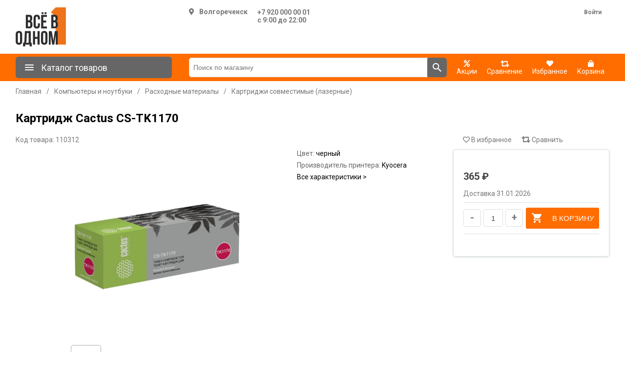

--- FILE ---
content_type: text/html; charset=utf-8
request_url: https://vsev1.ru/kartridzh-cactus-cs-tk1170_15383
body_size: 29536
content:
<!DOCTYPE html><html lang=ru dir=ltr class=html-product-details-page><head><title>&#x41A;&#x430;&#x440;&#x442;&#x440;&#x438;&#x434;&#x436; Cactus CS-TK1170 - &#x418;&#x43D;&#x442;&#x435;&#x440;&#x43D;&#x435;&#x442;-&#x43C;&#x430;&#x433;&#x430;&#x437;&#x438;&#x43D; &#x412;&#x421;&#x401; &#x412; &#x41E;&#x414;&#x41D;&#x41E;&#x41C;.&#x420;&#x424;: &#x431;&#x44B;&#x442;&#x43E;&#x432;&#x430;&#x44F; &#x442;&#x435;&#x445;&#x43D;&#x438;&#x43A;&#x430;, &#x44D;&#x43B;&#x435;&#x43A;&#x442;&#x440;&#x43E;&#x43D;&#x438;&#x43A;&#x430;, &#x442;&#x43E;&#x432;&#x430;&#x440;&#x44B; &#x434;&#x43B;&#x44F; &#x434;&#x43E;&#x43C;&#x430; &#x438; &#x434;&#x440;.</title><meta charset=UTF-8><meta name=description content=""><meta name=keywords content=""><meta name=generator content=nopCommerce><meta name=viewport content="width=device-width, initial-scale=1"><style>:root{--main-color:#ff6d00;--main-color-hover:#ff7f1f;--second-color:#666}</style><link rel=preconnect href=https://fonts.googleapis.com><link rel=preconnect href=https://fonts.gstatic.com crossorigin><meta property=og:type content=product><meta property=og:title content="Картридж Cactus CS-TK1170"><meta property=og:description content=""><meta property=og:image content=https://vsev1.ru/images/thumbs/0348/0348057_kartrid-cactus-cs-tk1170_550.png><meta property=og:image:url content=https://vsev1.ru/images/thumbs/0348/0348057_kartrid-cactus-cs-tk1170_550.png><meta property=og:url content=https://vsev1.ru/kartridzh-cactus-cs-tk1170_15383><meta property=og:site_name content="ООО «ВСЁ В ОДНОМ»"><meta property=twitter:card content=summary><meta property=twitter:site content="ООО «ВСЁ В ОДНОМ»"><meta property=twitter:title content="Картридж Cactus CS-TK1170"><meta property=twitter:description content=""><meta property=twitter:image content=https://vsev1.ru/images/thumbs/0348/0348057_kartrid-cactus-cs-tk1170_550.png><meta property=twitter:url content=https://vsev1.ru/kartridzh-cactus-cs-tk1170_15383><link rel=stylesheet href="/css/Product.Head.styles.css?v=X7BJlU6EIz07V-pOmYVgeKvv56k"><link rel=stylesheet href="https://fonts.googleapis.com/css2?family=Roboto:wght@400;700&amp;display=swap"><link rel="shortcut icon" href=/icons/icons_0/vsev1.ico><body><input name=__RequestVerificationToken type=hidden value=CfDJ8JNCgDA4j7ZMjpFlJe_ig3EOL0usZUS1KG2OBlqm17a-ScdhZfItSfi2UTtaYCGbhcznomHQTCUx8qSH1m8le4-_rloLKtQFLCnu_QKVgmACORW8I7jHUhAO2TSEW_FmMcjkp0ow4Oudf-EXcBLFwLc><div class=ajax-loading-block-window style=display:none></div><div id=dialog-notifications-success title=Уведомление style=display:none></div><div id=dialog-notifications-error title=Ошибка style=display:none></div><div id=dialog-notifications-warning title=Предупреждение style=display:none></div><div id=bar-notification class=bar-notification-container data-close=Закрыть></div><!--[if lte IE 8]><div style=clear:both;height:59px;text-align:center;position:relative><a href=http://www.microsoft.com/windows/internet-explorer/default.aspx target=_blank> <img src=/Themes/DefaultClean/Content/images/ie_warning.jpg height=42 width=820 alt="You are using an outdated browser. For a faster, safer browsing experience, upgrade for free today."> </a></div><![endif]--><div class=mp-page><div class=header><div class=main-container><div class=header-lower><div class=header-logo><a href="/"> <img alt="ООО «ВСЁ В ОДНОМ»" src=https://vsev1.ru/images/thumbs/0283/0283065_0000813_logo.png> </a></div><div class=header-selectors-wrapper><!DOCTYPE html><html lang=ru dir=ltr class=html-product-details-page><head><title>&#x41A;&#x430;&#x440;&#x442;&#x440;&#x438;&#x434;&#x436; Cactus CS-TK1170 - &#x418;&#x43D;&#x442;&#x435;&#x440;&#x43D;&#x435;&#x442;-&#x43C;&#x430;&#x433;&#x430;&#x437;&#x438;&#x43D; &#x412;&#x421;&#x401; &#x412; &#x41E;&#x414;&#x41D;&#x41E;&#x41C;.&#x420;&#x424;: &#x431;&#x44B;&#x442;&#x43E;&#x432;&#x430;&#x44F; &#x442;&#x435;&#x445;&#x43D;&#x438;&#x43A;&#x430;, &#x44D;&#x43B;&#x435;&#x43A;&#x442;&#x440;&#x43E;&#x43D;&#x438;&#x43A;&#x430;, &#x442;&#x43E;&#x432;&#x430;&#x440;&#x44B; &#x434;&#x43B;&#x44F; &#x434;&#x43E;&#x43C;&#x430; &#x438; &#x434;&#x440;.</title><meta charset=UTF-8><meta name=description content=""><meta name=keywords content=""><meta name=generator content=nopCommerce><meta name=viewport content="width=device-width, initial-scale=1"><style>:root{--main-color:#ff6d00;--main-color-hover:#ff7f1f;--second-color:#666}</style><link rel=preconnect href=https://fonts.googleapis.com><link rel=preconnect href=https://fonts.gstatic.com crossorigin><meta property=og:type content=product><meta property=og:title content="Картридж Cactus CS-TK1170"><meta property=og:description content=""><meta property=og:image content=https://vsev1.ru/images/thumbs/0348/0348057_kartrid-cactus-cs-tk1170_550.png><meta property=og:image:url content=https://vsev1.ru/images/thumbs/0348/0348057_kartrid-cactus-cs-tk1170_550.png><meta property=og:url content=https://vsev1.ru/kartridzh-cactus-cs-tk1170_15383><meta property=og:site_name content="ООО «ВСЁ В ОДНОМ»"><meta property=twitter:card content=summary><meta property=twitter:site content="ООО «ВСЁ В ОДНОМ»"><meta property=twitter:title content="Картридж Cactus CS-TK1170"><meta property=twitter:description content=""><meta property=twitter:image content=https://vsev1.ru/images/thumbs/0348/0348057_kartrid-cactus-cs-tk1170_550.png><meta property=twitter:url content=https://vsev1.ru/kartridzh-cactus-cs-tk1170_15383><link rel=stylesheet href="/css/Product.Head.styles.css?v=X7BJlU6EIz07V-pOmYVgeKvv56k"><link rel=stylesheet href="https://fonts.googleapis.com/css2?family=Roboto:wght@400;700&amp;display=swap"><link rel="shortcut icon" href=/icons/icons_0/vsev1.ico><body><input name=__RequestVerificationToken type=hidden value=CfDJ8JNCgDA4j7ZMjpFlJe_ig3EOL0usZUS1KG2OBlqm17a-ScdhZfItSfi2UTtaYCGbhcznomHQTCUx8qSH1m8le4-_rloLKtQFLCnu_QKVgmACORW8I7jHUhAO2TSEW_FmMcjkp0ow4Oudf-EXcBLFwLc><div><div class=pickupstore-selector><div class=pickupstore-selector-picker><div class="pickupstore-selector-picker select"><i class="fas fa-map-marker-alt" style=margin-right:10px></i>&#x412;&#x43E;&#x43B;&#x433;&#x43E;&#x440;&#x435;&#x447;&#x435;&#x43D;&#x441;&#x43A;</div></div><div class=pickupstore-selector-contacts><div><a href=tel:+79200000001>&#x2B;7 920 000 00 01</a></div><div>&#x441; 9:00 &#x434;&#x43E; 22:00</div></div></div></div><div class=select-pickup-overlay><div class=select-pickup-dialog><div class=close><i class="far fa-times-circle"></i></div><div class=title>Выберите свой город</div><div class=regins><div class=region-block><div class=region>&#x41A;&#x43E;&#x441;&#x442;&#x440;&#x43E;&#x43C;&#x441;&#x43A;&#x430;&#x44F; &#x43E;&#x431;&#x43B;&#x430;&#x441;&#x442;&#x44C;</div><div class=point><a class=selected href="https://vsev1.ru/changestorepickuppoint/74?returnUrl=%2Fkartridzh-cactus-cs-tk1170_15383">&#x412;&#x43E;&#x43B;&#x433;&#x43E;&#x440;&#x435;&#x447;&#x435;&#x43D;&#x441;&#x43A;</a></div><div class=point><a href="https://vsev1.ru/changestorepickuppoint/124?returnUrl=%2Fkartridzh-cactus-cs-tk1170_15383">&#x41A;&#x43E;&#x441;&#x442;&#x440;&#x43E;&#x43C;&#x430;</a></div><div class=point><a href="https://vsev1.ru/changestorepickuppoint/107?returnUrl=%2Fkartridzh-cactus-cs-tk1170_15383">&#x41A;&#x43E;&#x43B;&#x43E;&#x433;&#x440;&#x438;&#x432;</a></div><div class=point><a href="https://vsev1.ru/changestorepickuppoint/94?returnUrl=%2Fkartridzh-cactus-cs-tk1170_15383">&#x428;&#x430;&#x440;&#x44C;&#x44F;</a></div><div class=point><a href="https://vsev1.ru/changestorepickuppoint/114?returnUrl=%2Fkartridzh-cactus-cs-tk1170_15383">&#x41C;&#x430;&#x43D;&#x442;&#x443;&#x440;&#x43E;&#x432;&#x43E;</a></div><div class=point><a href="https://vsev1.ru/changestorepickuppoint/118?returnUrl=%2Fkartridzh-cactus-cs-tk1170_15383">&#x41D;&#x435;&#x440;&#x435;&#x445;&#x442;&#x430;</a></div><div class=point><a href="https://vsev1.ru/changestorepickuppoint/84?returnUrl=%2Fkartridzh-cactus-cs-tk1170_15383">&#x41D;&#x435;&#x44F;</a></div><div class=point><a href="https://vsev1.ru/changestorepickuppoint/67?returnUrl=%2Fkartridzh-cactus-cs-tk1170_15383">&#x427;&#x443;&#x445;&#x43B;&#x43E;&#x43C;&#x430;</a></div><div class=point><a href="https://vsev1.ru/changestorepickuppoint/82?returnUrl=%2Fkartridzh-cactus-cs-tk1170_15383">&#x41C;&#x430;&#x43A;&#x430;&#x440;&#x44C;&#x435;&#x432;</a></div><div class=point><a href="https://vsev1.ru/changestorepickuppoint/75?returnUrl=%2Fkartridzh-cactus-cs-tk1170_15383">&#x421;&#x43E;&#x43B;&#x438;&#x433;&#x430;&#x43B;&#x438;&#x447;</a></div><div class=point><a href="https://vsev1.ru/changestorepickuppoint/68?returnUrl=%2Fkartridzh-cactus-cs-tk1170_15383">&#x411;&#x443;&#x439;</a></div><div class=point><a href="https://vsev1.ru/changestorepickuppoint/108?returnUrl=%2Fkartridzh-cactus-cs-tk1170_15383">&#x43F;.&#x41E;&#x441;&#x442;&#x440;&#x43E;&#x432;&#x441;&#x43A;&#x43E;&#x435;</a></div></div><div class=region-block><div class=region>&#x422;&#x430;&#x43C;&#x431;&#x43E;&#x432;&#x441;&#x43A;&#x430;&#x44F; &#x43E;&#x431;&#x43B;&#x430;&#x441;&#x442;&#x44C;</div><div class=point><a href="https://vsev1.ru/changestorepickuppoint/115?returnUrl=%2Fkartridzh-cactus-cs-tk1170_15383">&#x423;&#x432;&#x430;&#x440;&#x43E;&#x432;&#x43E;</a></div></div><div class=region-block><div class=region>&#x421;&#x430;&#x440;&#x430;&#x442;&#x43E;&#x432;&#x441;&#x43A;&#x430;&#x44F; &#x43E;&#x431;&#x43B;&#x430;&#x441;&#x442;&#x44C;</div><div class=point><a href="https://vsev1.ru/changestorepickuppoint/130?returnUrl=%2Fkartridzh-cactus-cs-tk1170_15383">&#x412;&#x43E;&#x43B;&#x44C;&#x441;&#x43A;</a></div><div class=point><a href="https://vsev1.ru/changestorepickuppoint/125?returnUrl=%2Fkartridzh-cactus-cs-tk1170_15383">&#x410;&#x440;&#x43A;&#x430;&#x434;&#x430;&#x43A;</a></div></div><div class=region-block><div class=region>&#x41F;&#x435;&#x43D;&#x437;&#x435;&#x43D;&#x441;&#x43A;&#x430;&#x44F; &#x43E;&#x431;&#x43B;&#x430;&#x441;&#x442;&#x44C;</div><div class=point><a href="https://vsev1.ru/changestorepickuppoint/99?returnUrl=%2Fkartridzh-cactus-cs-tk1170_15383"> &#x440;&#x43F;. &#x417;&#x435;&#x43C;&#x435;&#x442;&#x447;&#x438;&#x43D;&#x43E;</a></div><div class=point><a href="https://vsev1.ru/changestorepickuppoint/113?returnUrl=%2Fkartridzh-cactus-cs-tk1170_15383">&#x440;&#x43F;. &#x411;&#x430;&#x448;&#x43C;&#x430;&#x43A;&#x43E;&#x432;&#x43E;</a></div><div class=point><a href="https://vsev1.ru/changestorepickuppoint/123?returnUrl=%2Fkartridzh-cactus-cs-tk1170_15383">&#x440;&#x43F;. &#x41B;&#x443;&#x43D;&#x438;&#x43D;&#x43E;</a></div><div class=point><a href="https://vsev1.ru/changestorepickuppoint/85?returnUrl=%2Fkartridzh-cactus-cs-tk1170_15383">&#x41A;&#x430;&#x43C;&#x435;&#x43D;&#x43A;&#x430;</a></div></div><div class=region-block><div class=region>&#x41F;&#x435;&#x440;&#x43C;&#x441;&#x43A;&#x438;&#x439; &#x43A;&#x440;&#x430;&#x439;</div><div class=point><a href="https://vsev1.ru/changestorepickuppoint/72?returnUrl=%2Fkartridzh-cactus-cs-tk1170_15383">&#x43F;&#x43E;&#x441;. &#x41A;&#x443;&#x43A;&#x443;&#x448;&#x442;&#x430;&#x43D;</a></div><div class=point><a href="https://vsev1.ru/changestorepickuppoint/110?returnUrl=%2Fkartridzh-cactus-cs-tk1170_15383">&#x41B;&#x44B;&#x441;&#x44C;&#x432;&#x430;</a></div></div><div class=region-block><div class=region>&#x411;&#x440;&#x44F;&#x43D;&#x441;&#x43A;&#x430;&#x44F; &#x43E;&#x431;&#x43B;&#x430;&#x441;&#x442;&#x44C;</div><div class=point><a href="https://vsev1.ru/changestorepickuppoint/83?returnUrl=%2Fkartridzh-cactus-cs-tk1170_15383">&#x414;&#x44F;&#x442;&#x44C;&#x43A;&#x43E;&#x432;&#x43E;</a></div><div class=point><a href="https://vsev1.ru/changestorepickuppoint/91?returnUrl=%2Fkartridzh-cactus-cs-tk1170_15383">&#x41A;&#x430;&#x440;&#x430;&#x447;&#x435;&#x432;</a></div><div class=point><a href="https://vsev1.ru/changestorepickuppoint/89?returnUrl=%2Fkartridzh-cactus-cs-tk1170_15383">&#x41C;&#x433;&#x43B;&#x438;&#x43D;</a></div></div><div class=region-block><div class=region>&#x422;&#x443;&#x43B;&#x44C;&#x441;&#x43A;&#x430;&#x44F; &#x43E;&#x431;&#x43B;&#x430;&#x441;&#x442;&#x44C;</div><div class=point><a href="https://vsev1.ru/changestorepickuppoint/126?returnUrl=%2Fkartridzh-cactus-cs-tk1170_15383">&#x411;&#x435;&#x43B;&#x435;&#x432;</a></div><div class=point><a href="https://vsev1.ru/changestorepickuppoint/109?returnUrl=%2Fkartridzh-cactus-cs-tk1170_15383">&#x414;&#x43E;&#x43D;&#x441;&#x43A;&#x43E;&#x439;</a></div><div class=point><a href="https://vsev1.ru/changestorepickuppoint/131?returnUrl=%2Fkartridzh-cactus-cs-tk1170_15383">&#x440;&#x43F; &#x410;&#x440;&#x441;&#x435;&#x43D;&#x44C;&#x435;&#x432;&#x43E;</a></div></div><div class=region-block><div class=region>&#x427;&#x435;&#x43B;&#x44F;&#x431;&#x438;&#x43D;&#x441;&#x43A;&#x430;&#x44F; &#x43E;&#x431;&#x43B;&#x430;&#x441;&#x442;&#x44C;</div><div class=point><a href="https://vsev1.ru/changestorepickuppoint/102?returnUrl=%2Fkartridzh-cactus-cs-tk1170_15383">&#x41A;&#x443;&#x441;&#x430;</a></div><div class=point><a href="https://vsev1.ru/changestorepickuppoint/77?returnUrl=%2Fkartridzh-cactus-cs-tk1170_15383">&#x41A;&#x430;&#x441;&#x43B;&#x438;</a></div></div><div class=region-block><div class=region>&#x41A;&#x443;&#x440;&#x433;&#x430;&#x43D;&#x441;&#x43A;&#x430;&#x44F; &#x43E;&#x431;&#x43B;&#x430;&#x441;&#x442;&#x44C;</div><div class=point><a href="https://vsev1.ru/changestorepickuppoint/69?returnUrl=%2Fkartridzh-cactus-cs-tk1170_15383">&#x414;&#x430;&#x43B;&#x43C;&#x430;&#x442;&#x43E;&#x432;&#x43E;</a></div></div><div class=region-block><div class=region>&#x41A;&#x443;&#x440;&#x441;&#x43A;&#x430;&#x44F; &#x43E;&#x431;&#x43B;&#x430;&#x441;&#x442;&#x44C;</div><div class=point><a href="https://vsev1.ru/changestorepickuppoint/90?returnUrl=%2Fkartridzh-cactus-cs-tk1170_15383">&#x421;&#x443;&#x434;&#x436;&#x430;</a></div></div><div class=region-block><div class=region>&#x41B;&#x438;&#x43F;&#x435;&#x446;&#x43A;&#x430;&#x44F; &#x43E;&#x431;&#x43B;&#x430;&#x441;&#x442;&#x44C;</div><div class=point><a href="https://vsev1.ru/changestorepickuppoint/86?returnUrl=%2Fkartridzh-cactus-cs-tk1170_15383">&#x41B;&#x435;&#x431;&#x435;&#x434;&#x44F;&#x43D;&#x44C;</a></div></div><div class=region-block><div class=region>&#x41E;&#x440;&#x43B;&#x43E;&#x432;&#x441;&#x43A;&#x430;&#x44F; &#x43E;&#x431;&#x43B;&#x430;&#x441;&#x442;&#x44C;</div><div class=point><a href="https://vsev1.ru/changestorepickuppoint/112?returnUrl=%2Fkartridzh-cactus-cs-tk1170_15383">&#x41C;&#x430;&#x43B;&#x43E;&#x430;&#x440;&#x445;&#x430;&#x43D;&#x433;&#x435;&#x43B;&#x44C;&#x441;&#x43A;</a></div></div><div class=region-block><div class=region>&#x423;&#x43B;&#x44C;&#x44F;&#x43D;&#x43E;&#x432;&#x441;&#x43A;&#x430;&#x44F; &#x43E;&#x431;&#x43B;&#x430;&#x441;&#x442;&#x44C;</div><div class=point><a href="https://vsev1.ru/changestorepickuppoint/117?returnUrl=%2Fkartridzh-cactus-cs-tk1170_15383">&#x440;&#x43F;. &#x41A;&#x443;&#x437;&#x43E;&#x432;&#x430;&#x442;&#x43E;&#x432;&#x43E;</a></div></div><div class=region-block><div class=region>&#x421;&#x432;&#x435;&#x440;&#x434;&#x43B;&#x43E;&#x432;&#x441;&#x43A;&#x430;&#x44F; &#x43E;&#x431;&#x43B;&#x430;&#x441;&#x442;&#x44C;</div><div class=point><a href="https://vsev1.ru/changestorepickuppoint/76?returnUrl=%2Fkartridzh-cactus-cs-tk1170_15383">&#x422;&#x443;&#x440;&#x438;&#x43D;&#x441;&#x43A;</a></div></div><div class=region-block><div class=region>&#x42F;&#x440;&#x43E;&#x441;&#x43B;&#x430;&#x432;&#x441;&#x43A;&#x430;&#x44F; &#x43E;&#x431;&#x43B;&#x430;&#x441;&#x442;&#x44C;</div><div class=point><a href="https://vsev1.ru/changestorepickuppoint/79?returnUrl=%2Fkartridzh-cactus-cs-tk1170_15383">&#x414;&#x430;&#x43D;&#x438;&#x43B;&#x43E;&#x432;</a></div></div></div></div></div><script src="/js/Product.Footer.scripts.js?v=46vRVD6d8Nr74SdtJT7kFAZsH58"></script><script>$(document).ready(function(){$("#addtocart_15383_EnteredQuantity").on("keydown",function(n){if(n.keyCode==13)return $("#add-to-cart-button-15383").trigger("click"),!1});$("#product_enteredQuantity_15383").on("input propertychange paste",function(){var n={productId:15383,quantity:$("#product_enteredQuantity_15383").val()};$(document).trigger({type:"product_quantity_changed",changedData:n})})})</script><script>$(function(){$(".pickupstore-selector-picker .select").on("click",function(){$(".select-pickup-overlay").first().addClass("active")});$(".select-pickup-dialog .close").on("click",function(){$(".select-pickup-overlay").removeClass("active")})})</script><svg style=display:none width=0 height=0 xmlns=http://www.w3.org/2000/svg xmlns:xlink=http://www.w3.org/1999/xlink><symbol viewBox="0 0 24 24" id=menu xmlns=http://www.w3.org/2000/svg><path fill-rule=evenodd clip-rule=evenodd d="M4 18h16a1 1 0 0 0 0-2H4a1 1 0 1 0 0 2zm0-5h16a1 1 0 0 0 0-2H4a1 1 0 1 0 0 2zM3 7a1 1 0 0 0 1 1h16a1 1 0 0 0 0-2H4a1 1 0 0 0-1 1z" /></symbol><symbol viewBox="0 0 32 32" id=catalog-0><path d="M3 26.7v-3.8h13v3.8c0 1.4-.7 2.2-2.4 2.2H5.4c-1.4-.1-2.3-.8-2.4-2.2zm1.4-6.4l1.6-.7.7-6c.2-1.1 0-1.6-.7-1.6H2.8c-.8.1-1.8-.4-2.4-1.7-.6-1.8-.6-3.7 0-5.4C.9 3.7 1.9 3 2.8 3.1h13.3c.6 0 1.1.1 1.6.4L21 5.1v5l-3.4 1.6c-.4.2-1 .3-1.6.3h-2c-.8 0-1.2.3-1.3.8v.5c.4.1.7.4.8.8v2.2c0 .5-.5.8-1.2 1.1l-.2 1.6c-.1.8.3 1.3 1.1 1.4l1.7.4c.9.3 1.2.6 1.2 1.2H3c0-1 .4-1.3 1.4-1.7zM22 10V5h2.3c.5.1 1 .3 1.5.6L28 7.1h3.6c.5 0 .5 1 0 1H28l-2.3 1.5c-.4.3-.9.5-1.4.5L22 10z" /></symbol><symbol viewBox="0 0 24 24" id=search xmlns=http://www.w3.org/2000/svg><path fill-rule=evenodd clip-rule=evenodd d="M15.051 14.32h.814L21 19.468 19.467 21l-5.146-5.135v-.813l-.279-.288a6.658 6.658 0 0 1-4.352 1.615 6.69 6.69 0 1 1 6.69-6.69c0 1.658-.608 3.18-1.616 4.354l.287.278zM5.058 9.69a4.625 4.625 0 0 0 4.632 4.63 4.625 4.625 0 0 0 4.63-4.63 4.625 4.625 0 0 0-4.63-4.632A4.625 4.625 0 0 0 5.058 9.69z" /></symbol><symbol viewBox="0 0 24 24" id=cart xmlns=http://www.w3.org/2000/svg><path fill-rule=evenodd clip-rule=evenodd d="M6.21 4l-.94-2H2v2h2l3.6 7.59-1.35 2.45c-.16.28-.25.61-.25.96 0 1.1.9 2 2 2h12v-2H8.42c-.14 0-.25-.11-.25-.25l.03-.12.9-1.63h7.45c.75 0 1.41-.41 1.75-1.03l3.58-6.49A1.003 1.003 0 0 0 21 4H6.21zM8 18c-1.1 0-1.99.9-1.99 2S6.9 22 8 22s2-.9 2-2-.9-2-2-2zm10 0c-1.1 0-1.989.9-1.989 2S16.9 22 18 22s2-.9 2-2-.9-2-2-2z" /></symbol></svg></div><div class=header-links-wrapper><div class=header-links><ul><li><a href="/login?returnUrl=%2Fkartridzh-cactus-cs-tk1170_15383" class=ico-login>Войти</a></ul></div></div></div></div></div><section class="menu menu-line"><div class=main-container><div class=menu-header><div class="panel mini"><span class=bbb> <svg class="svg-icon mRight" style=font-size:24px><use xlink:href=#menu></use></svg> Каталог товаров </span><div class=mb-catalog-menu><div class=mb-menu-root><ul class=mb-menu-level><li><span><i class="fas fa-circle"></i></span> <a href=/televizory-audio-video_1227 data-id=1227> &#x422;&#x435;&#x43B;&#x435;&#x432;&#x438;&#x437;&#x43E;&#x440;&#x44B;, &#x430;&#x443;&#x434;&#x438;&#x43E;, &#x432;&#x438;&#x434;&#x435;&#x43E; </a><li><span><i class="fas fa-circle"></i></span> <a href=/kompyutery-i-noutbuki_1414 data-id=1414> &#x41A;&#x43E;&#x43C;&#x43F;&#x44C;&#x44E;&#x442;&#x435;&#x440;&#x44B; &#x438; &#x43D;&#x43E;&#x443;&#x442;&#x431;&#x443;&#x43A;&#x438; </a><li><span><i class="fas fa-circle"></i></span> <a href=/tehnika-dlya-kuhni_1280 data-id=1280> &#x422;&#x435;&#x445;&#x43D;&#x438;&#x43A;&#x430; &#x434;&#x43B;&#x44F; &#x43A;&#x443;&#x445;&#x43D;&#x438; </a><li><span><i class="fas fa-circle"></i></span> <a href=/smartfony-i-gadzhety_1208 data-id=1208> &#x421;&#x43C;&#x430;&#x440;&#x442;&#x444;&#x43E;&#x43D;&#x44B; &#x438; &#x433;&#x430;&#x434;&#x436;&#x435;&#x442;&#x44B; </a><li><span><i class="fas fa-circle"></i></span> <a href=/tehnika-dlya-doma_2345 data-id=2345> &#x422;&#x435;&#x445;&#x43D;&#x438;&#x43A;&#x430; &#x434;&#x43B;&#x44F; &#x434;&#x43E;&#x43C;&#x430; </a><li><span><i class="fas fa-circle"></i></span> <a href=/posuda-i-kuhonnye-prinadlezhnosti_2353 data-id=2353> &#x41F;&#x43E;&#x441;&#x443;&#x434;&#x430; &#x438; &#x43A;&#x443;&#x445;&#x43E;&#x43D;&#x43D;&#x44B;&#x435; &#x43F;&#x440;&#x438;&#x43D;&#x430;&#x434;&#x43B;&#x435;&#x436;&#x43D;&#x43E;&#x441;&#x442;&#x438; </a><li><span><i class="fas fa-circle"></i></span> <a href=/hozyajstvennye-tovary_1745 data-id=1745> &#x425;&#x43E;&#x437;&#x44F;&#x439;&#x441;&#x442;&#x432;&#x435;&#x43D;&#x43D;&#x44B;&#x435; &#x442;&#x43E;&#x432;&#x430;&#x440;&#x44B; </a><li><span><i class="fas fa-circle"></i></span> <a href=/tovary-dlya-doma_1524 data-id=1524> &#x422;&#x43E;&#x432;&#x430;&#x440;&#x44B; &#x434;&#x43B;&#x44F; &#x434;&#x43E;&#x43C;&#x430; </a><li><span><i class="fas fa-circle"></i></span> <a href=/otdyh-i-sport_2288 data-id=2288> &#x41E;&#x442;&#x434;&#x44B;&#x445; &#x438; &#x441;&#x43F;&#x43E;&#x440;&#x442; </a><li><span><i class="fas fa-circle"></i></span> <a href=/instrumenty_2111 data-id=2111> &#x418;&#x43D;&#x441;&#x442;&#x440;&#x443;&#x43C;&#x435;&#x43D;&#x442;&#x44B; </a><li><span><i class="fas fa-circle"></i></span> <a href=/sad-ogorod-dacha_1915 data-id=1915> &#x421;&#x430;&#x434;, &#x41E;&#x433;&#x43E;&#x440;&#x43E;&#x434;, &#x414;&#x430;&#x447;&#x430; </a><li><span><i class="fas fa-circle"></i></span> <a href=/videonablyudenie_2420 data-id=2420> &#x412;&#x438;&#x434;&#x435;&#x43E;&#x43D;&#x430;&#x431;&#x43B;&#x44E;&#x434;&#x435;&#x43D;&#x438;&#x435; </a><li><span><i class="fas fa-circle"></i></span> <a href=/krasota-i-zdorove_1896 data-id=1896> &#x41A;&#x440;&#x430;&#x441;&#x43E;&#x442;&#x430; &#x438; &#x437;&#x434;&#x43E;&#x440;&#x43E;&#x432;&#x44C;&#x435; </a><li><span><i class="fas fa-circle"></i></span> <a href=/avtomobilnye-tovary_1810 data-id=1810> &#x410;&#x432;&#x442;&#x43E;&#x43C;&#x43E;&#x431;&#x438;&#x43B;&#x44C;&#x43D;&#x44B;&#x435; &#x442;&#x43E;&#x432;&#x430;&#x440;&#x44B; </a><li><span><i class="fas fa-circle"></i></span> <a href=/stroitelstvo-i-remont_2024 data-id=2024> &#x421;&#x442;&#x440;&#x43E;&#x438;&#x442;&#x435;&#x43B;&#x44C;&#x441;&#x442;&#x432;&#x43E; &#x438; &#x440;&#x435;&#x43C;&#x43E;&#x43D;&#x442; </a></ul></div><div class=mb-menu-sub></div></div></div><div class="search-box store-search-box"><form method=get id=small-search-box-form action=/search><input type=text class=search-box-text id=small-searchterms autocomplete=off name=q placeholder="Поиск по магазину" aria-label="Поиск по магазину"> <button type=submit class="button-1 search-box-button"> <svg class=svg-icon style=font-size:24px><use xlink:href=#search></use></svg> </button></form></div><div class=top-menu-links><div class=topMenu-links><div class=topMenu-links-item><a href=/promotion> <i class="fas fa-percent"></i><br> <span class="wishlist-label m-label"> Акции </span> </a></div><div class=topMenu-links-item><a href=/compareproducts> <i class="fas fa-retweet compare-button"> </i><br> <span class="wishlist-label m-label">Сравнение</span> </a></div><div class=topMenu-links-item><a href=/favorite> <i class="fas fa-heart wishlist-button"> </i><br> <span class="wishlist-label m-label">Избранное</span> </a></div><div class=topMenu-links-item id=cartmenulink><a href=/cart> <i class="fas fa-shopping-bag cart-button"> </i><br> <span class="cart-label m-label">Корзина</span> </a></div><div id=flyout-cart class=flyout-cart><div class=mini-shopping-cart><div class=count>Ваша корзина пуста.</div></div></div></div></div></div></div></section><div class=main-container><div class=mp-content><div class=master-column-wrapper><div class=breadcrumb><ul itemscope itemtype=http://schema.org/BreadcrumbList><li><span> <a href="/"> <span>Главная</span> </a> </span><li itemprop=itemListElement itemscope itemtype=http://schema.org/ListItem><span class=delimiter>/</span> <a href=/kompyutery-i-noutbuki_1414 itemprop=item> <span itemprop=name>&#x41A;&#x43E;&#x43C;&#x43F;&#x44C;&#x44E;&#x442;&#x435;&#x440;&#x44B; &#x438; &#x43D;&#x43E;&#x443;&#x442;&#x431;&#x443;&#x43A;&#x438;</span> </a><meta itemprop=position content=1><li itemprop=itemListElement itemscope itemtype=http://schema.org/ListItem><span class=delimiter>/</span> <a href=/rashodnye-materialy_2179 itemprop=item> <span itemprop=name>&#x420;&#x430;&#x441;&#x445;&#x43E;&#x434;&#x43D;&#x44B;&#x435; &#x43C;&#x430;&#x442;&#x435;&#x440;&#x438;&#x430;&#x43B;&#x44B;</span> </a><meta itemprop=position content=2><li itemprop=itemListElement itemscope itemtype=http://schema.org/ListItem><span class=delimiter>/</span> <a href=/kartridzhi-sovmestimye-lazernye_2185 itemprop=item> <span itemprop=name>&#x41A;&#x430;&#x440;&#x442;&#x440;&#x438;&#x434;&#x436;&#x438; &#x441;&#x43E;&#x432;&#x43C;&#x435;&#x441;&#x442;&#x438;&#x43C;&#x44B;&#x435; (&#x43B;&#x430;&#x437;&#x435;&#x440;&#x43D;&#x44B;&#x435;)</span> </a><meta itemprop=position content=3></ul></div><div class=center-1><div class="page product-details-page"><div class=page-body><form method=post id=product-details-form action=/kartridzh-cactus-cs-tk1170_15383><div itemscope itemtype=http://schema.org/Product><meta itemprop=name content="Картридж Cactus CS-TK1170"><meta itemprop=sku><meta itemprop=gtin><meta itemprop=mpn><meta itemprop=description><meta itemprop=image content=https://vsev1.ru/images/thumbs/0348/0348057_kartrid-cactus-cs-tk1170_550.png><div itemprop=offers itemscope itemtype=http://schema.org/Offer><meta itemprop=url content=https://vsev1.ru/kartridzh-cactus-cs-tk1170_15383><meta itemprop=price content=365.00><meta itemprop=priceCurrency content=RUB><meta itemprop=priceValidUntil><meta itemprop=availability content=http://schema.org/InStock></div><div itemprop=review itemscope itemtype=http://schema.org/Review><meta itemprop=author content=ALL><meta itemprop=url content=/productreviews/15383></div></div><div data-productid=15383><div class=product-name><h1>&#x41A;&#x430;&#x440;&#x442;&#x440;&#x438;&#x434;&#x436; Cactus CS-TK1170</h1></div><div class=product-essential><div class=grid><div class=column-left><div class=head-row>Код товара: 110312</div><div class=gallery><div id=mainSlider><div class=image-slider><div class=img><a data-caption="Картридж Cactus CS-TK1170" data-fancybox=gallery href=https://vsev1.ru/images/thumbs/0348/0348057_kartrid-cactus-cs-tk1170.png class=lightbox-img data-original=https://vsev1.ru/images/thumbs/0348/0348057_kartrid-cactus-cs-tk1170.png> <img src=https://vsev1.ru/images/thumbs/0348/0348057_kartrid-cactus-cs-tk1170_550.png> </a></div></div></div><div id=slaveSlider><div class=image-slider><div class=img><a data-caption="Картридж Cactus CS-TK1170>" data-fancybox=gallery2 href=https://vsev1.ru/images/thumbs/0348/0348057_kartrid-cactus-cs-tk1170.png class=lightbox-img data-original=https://vsev1.ru/images/thumbs/0348/0348057_kartrid-cactus-cs-tk1170.png> <img src=https://vsev1.ru/images/thumbs/0348/0348057_kartrid-cactus-cs-tk1170_550.png> </a></div></div></div></div></div><div class=column-middle><div class=head-row>&nbsp;</div><div class=short-items><div class=spec-item><span> &#x426;&#x432;&#x435;&#x442;: </span> черный</div><div class=spec-item><span> &#x41F;&#x440;&#x43E;&#x438;&#x437;&#x432;&#x43E;&#x434;&#x438;&#x442;&#x435;&#x43B;&#x44C; &#x43F;&#x440;&#x438;&#x43D;&#x442;&#x435;&#x440;&#x430;: </span> Kyocera</div><a href=#specifications style=color:#000>Все характеристики &gt;</a></div></div><div class=column-right><div class=head-row style=padding-left:20px><div class=add-to-wishlist-q onclick="return AjaxCart.addproducttocart_catalog(&#34;/addproducttocart/catalog/15383/2/1&#34;),$(this).toggleClass(&#34;active&#34;),!1"><i class="far fa-heart"></i> <span>&#x412; &#x438;&#x437;&#x431;&#x440;&#x430;&#x43D;&#x43D;&#x43E;&#x435;</span></div><div class=compare-products onclick="return AjaxCart.addproducttocomparelist(&#34;/compareproducts/add/15383&#34;),$(this).toggleClass(&#34;active&#34;),!1"><i class="fas fa-retweet"></i> <span>Сравнить</span></div></div><div></div><div class=overview><div class=additional-details></div><div class=prices><div class=product-price><span id=price-value-15383 class=price-value-15383> 365 ₽ </span></div></div><div class=delivery-date>Доставка 31.01.2026</div><div class=add-to-cart><div class=add-to-cart-panel><label class=qty-label for=addtocart_15383_EnteredQuantity>&#x41A;&#x43E;&#x43B;&#x438;&#x447;&#x435;&#x441;&#x442;&#x432;&#x43E;:</label><div class=counter><span class=minus>-</span> <input id=product_enteredQuantity_15383 class=qty-input type=text aria-label="Введите количество" data-factor=1 value=1 data-val=true data-val-required="The Количество field is required." name=addtocart_15383.EnteredQuantity> <span class=plus>+</span></div><button type=button id=add-to-cart-button-15383 class="button-1 add-to-cart-button" data-productid=15383 onclick="return AjaxCart.addproducttocart_details(&#34;/addproducttocart/details/15383/1&#34;,&#34;#product-details-form&#34;),!1"> <svg class=svg-icon style=font-size:24px;margin-right:20px> ><use xlink:href=#cart></use></svg> &#x412; &#x43A;&#x43E;&#x440;&#x437;&#x438;&#x43D;&#x443; </button></div></div><div class=overview-buttons></div></div></div></div></div><div class=product-collateral><div class=product-specs-box id=specifications><div class=title><strong>Характеристики</strong></div><div class=spec-table><div class=spec-group></div><div class=spec-group><div class=spec-group-name>&#x41E;&#x431;&#x449;&#x438;&#x435; &#x445;&#x430;&#x440;&#x430;&#x43A;&#x442;&#x435;&#x440;&#x438;&#x441;&#x442;&#x438;&#x43A;&#x438;</div><div class=spec-items><div class=spec-item><div class=spec-name><div>&#x41A;&#x43E;&#x43B;&#x438;&#x447;&#x435;&#x441;&#x442;&#x432;&#x43E; &#x43A;&#x430;&#x440;&#x442;&#x440;&#x438;&#x434;&#x436;&#x435;&#x439;</div></div><div class=spec-value>1 шт</div></div><div class=spec-item><div class=spec-name><div>&#x426;&#x432;&#x435;&#x442;</div></div><div class=spec-value>черный</div></div><div class=spec-item><div class=spec-name><div>&#x41F;&#x440;&#x43E;&#x438;&#x437;&#x432;&#x43E;&#x434;&#x438;&#x442;&#x435;&#x43B;&#x44C; &#x43F;&#x440;&#x438;&#x43D;&#x442;&#x435;&#x440;&#x430;</div></div><div class=spec-value>Kyocera</div></div><div class=spec-item><div class=spec-name><div>&#x421;&#x43E;&#x432;&#x43C;&#x435;&#x441;&#x442;&#x438;&#x43C;&#x44B;&#x435; &#x43F;&#x440;&#x438;&#x43D;&#x442;&#x435;&#x440;&#x44B;</div></div><div class=spec-value>Ecosys M2040dn/ M2540dn/M2640idw</div></div><div class=spec-item><div class=spec-name><div>&#x420;&#x435;&#x441;&#x443;&#x440;&#x441;</div></div><div class=spec-value>7200 страниц</div></div></div></div></div></div></div><div class=topic-create><button type=button onclick="setLocation(&#34;/boards/product_topic_create/4/15383&#34;)">Сообщить об ошибке в описании товара</button></div></div><input name=__RequestVerificationToken type=hidden value=CfDJ8JNCgDA4j7ZMjpFlJe_ig3EOL0usZUS1KG2OBlqm17a-ScdhZfItSfi2UTtaYCGbhcznomHQTCUx8qSH1m8le4-_rloLKtQFLCnu_QKVgmACORW8I7jHUhAO2TSEW_FmMcjkp0ow4Oudf-EXcBLFwLc></form></div></div></div></div></div></div><div class=footer><div class=footer-upper><div class="footer-block information"><div class=title><strong>Информация</strong></div><ul class=list><li><a href=/privacy-notice_8>&#x41F;&#x43E;&#x43B;&#x438;&#x442;&#x438;&#x43A;&#x430;</a><li><a href=/about-us_1>&#x41E; &#x43A;&#x43E;&#x43C;&#x43F;&#x430;&#x43D;&#x438;&#x438;</a></ul></div><div class="footer-block address"><div class=address><div class=title><strong>Адрес</strong></div><ul class=list><li class=address-address>&#x443;&#x43B;. &#x421;&#x43E;&#x432;&#x435;&#x442;&#x441;&#x43A;&#x430;&#x44F; &#x434;.1<li class=address-email></ul></div></div></div><div class=footer-lower><div class=footer-powered-by>Powered by <a href="https://www.nopcommerce.com/" target=_blank rel=nofollow>nopCommerce</a></div></div></div></div><script src="/js/Product.Footer.scripts.js?v=46vRVD6d8Nr74SdtJT7kFAZsH58"></script><script>$(document).ready(function(){$("#addtocart_15383_EnteredQuantity").on("keydown",function(n){if(n.keyCode==13)return $("#add-to-cart-button-15383").trigger("click"),!1});$("#product_enteredQuantity_15383").on("input propertychange paste",function(){var n={productId:15383,quantity:$("#product_enteredQuantity_15383").val()};$(document).trigger({type:"product_quantity_changed",changedData:n})})})</script><script>$(function(){$(".pickupstore-selector-picker .select").on("click",function(){$(".select-pickup-overlay").first().addClass("active")});$(".select-pickup-dialog .close").on("click",function(){$(".select-pickup-overlay").removeClass("active")})})</script><script>var localized_data={AjaxCartFailure:"Не удалось добавить товар. Пожалуйста, обновите страницу и попробуйте еще раз."};AjaxCart.init(!1,".header-links .cart-qty",".header-links .wishlist-qty","#flyout-cart",localized_data)</script><script>var list=[{Name:"Телевизоры, аудио, видео",SeName:"televizory-audio-video_1227",NumberOfProducts:null,IncludeInTopMenu:!0,SubCategories:[{Name:"Телевизоры и аксессуары",SeName:"televizory-i-aksessuary_2344",NumberOfProducts:null,IncludeInTopMenu:!0,SubCategories:[{Name:"Телевизоры",SeName:"televizory_1250",NumberOfProducts:null,IncludeInTopMenu:!0,SubCategories:[],HaveSubCategories:!1,Route:null,CategoryUrl:"/televizory_1250",ExtendedGroup:!1,Id:1250,CustomProperties:{}},{Name:"Кронштейны для  ТВ",SeName:"kronshtejny-dlya-tv_1241",NumberOfProducts:null,IncludeInTopMenu:!0,SubCategories:[],HaveSubCategories:!1,Route:null,CategoryUrl:"/kronshtejny-dlya-tv_1241",ExtendedGroup:!1,Id:1241,CustomProperties:{}},{Name:"Видеокабели и переходники",SeName:"videokabeli-i-perehodniki_1244",NumberOfProducts:null,IncludeInTopMenu:!0,SubCategories:[],HaveSubCategories:!1,Route:null,CategoryUrl:"/videokabeli-i-perehodniki_1244",ExtendedGroup:!1,Id:1244,CustomProperties:{}},{Name:"Пульты ДУ и клавиатуры для ТВ",SeName:"pulty-du-i-klaviatury-dlya-tv_1236",NumberOfProducts:null,IncludeInTopMenu:!0,SubCategories:[],HaveSubCategories:!1,Route:null,CategoryUrl:"/pulty-du-i-klaviatury-dlya-tv_1236",ExtendedGroup:!1,Id:1236,CustomProperties:{}}],HaveSubCategories:!0,Route:null,CategoryUrl:"/televizory-i-aksessuary_2344",ExtendedGroup:!0,Id:2344,CustomProperties:{}},{Name:"Аудио и видео техника",SeName:"audio-i-video-tehnika_1228",NumberOfProducts:null,IncludeInTopMenu:!0,SubCategories:[{Name:"Проекторы",SeName:"proektory_1231",NumberOfProducts:null,IncludeInTopMenu:!0,SubCategories:[],HaveSubCategories:!1,Route:null,CategoryUrl:"/proektory_1231",ExtendedGroup:!1,Id:1231,CustomProperties:{}},{Name:"Экраны для проекторов",SeName:"ekrany-dlya-proektorov_1232",NumberOfProducts:null,IncludeInTopMenu:!0,SubCategories:[],HaveSubCategories:!1,Route:null,CategoryUrl:"/ekrany-dlya-proektorov_1232",ExtendedGroup:!1,Id:1232,CustomProperties:{}}],HaveSubCategories:!0,Route:null,CategoryUrl:"/audio-i-video-tehnika_1228",ExtendedGroup:!1,Id:1228,CustomProperties:{}},{Name:"Спутниковое и цифровое ТВ",SeName:"sputnikovoe-i-cifrovoe-tv_1235",NumberOfProducts:null,IncludeInTopMenu:!0,SubCategories:[{Name:"Телевизионные приставки",SeName:"televizionnye-pristavki_1239",NumberOfProducts:null,IncludeInTopMenu:!0,SubCategories:[],HaveSubCategories:!1,Route:null,CategoryUrl:"/televizionnye-pristavki_1239",ExtendedGroup:!1,Id:1239,CustomProperties:{}}],HaveSubCategories:!0,Route:null,CategoryUrl:"/sputnikovoe-i-cifrovoe-tv_1235",ExtendedGroup:!0,Id:1235,CustomProperties:{}},{Name:"Антенны и усилители",SeName:"antenny-i-usiliteli_2343",NumberOfProducts:null,IncludeInTopMenu:!0,SubCategories:[{Name:"Антенны",SeName:"antenny_1240",NumberOfProducts:null,IncludeInTopMenu:!0,SubCategories:[],HaveSubCategories:!1,Route:null,CategoryUrl:"/antenny_1240",ExtendedGroup:!1,Id:1240,CustomProperties:{}},{Name:"Усилители ТВ сигнала",SeName:"usiliteli-tv-signala_1245",NumberOfProducts:null,IncludeInTopMenu:!0,SubCategories:[],HaveSubCategories:!1,Route:null,CategoryUrl:"/usiliteli-tv-signala_1245",ExtendedGroup:!1,Id:1245,CustomProperties:{}},{Name:"Блоки питания для антенных усилителей",SeName:"bloki-pitaniya-dlya-antennyh-usilitelej_2355",NumberOfProducts:null,IncludeInTopMenu:!0,SubCategories:[],HaveSubCategories:!1,Route:null,CategoryUrl:"/bloki-pitaniya-dlya-antennyh-usilitelej_2355",ExtendedGroup:!1,Id:2355,CustomProperties:{}},{Name:"Антенные кабели",SeName:"antennye-kabeli_1243",NumberOfProducts:null,IncludeInTopMenu:!0,SubCategories:[],HaveSubCategories:!1,Route:null,CategoryUrl:"/antennye-kabeli_1243",ExtendedGroup:!1,Id:1243,CustomProperties:{}},{Name:"Коаксиальные кабеля",SeName:"koaksialnye-kabelya_1238",NumberOfProducts:null,IncludeInTopMenu:!0,SubCategories:[],HaveSubCategories:!1,Route:null,CategoryUrl:"/koaksialnye-kabelya_1238",ExtendedGroup:!1,Id:1238,CustomProperties:{}}],HaveSubCategories:!0,Route:null,CategoryUrl:"/antenny-i-usiliteli_2343",ExtendedGroup:!1,Id:2343,CustomProperties:{}},{Name:"Стационарное аудио",SeName:"stacionarnoe-audio_1264",NumberOfProducts:null,IncludeInTopMenu:!0,SubCategories:[{Name:"Музыкальные центры",SeName:"muzykalnye-centry_1266",NumberOfProducts:null,IncludeInTopMenu:!0,SubCategories:[],HaveSubCategories:!1,Route:null,CategoryUrl:"/muzykalnye-centry_1266",ExtendedGroup:!1,Id:1266,CustomProperties:{}},{Name:"Комплекты акустики",SeName:"komplekty-akustiki_1267",NumberOfProducts:null,IncludeInTopMenu:!0,SubCategories:[],HaveSubCategories:!1,Route:null,CategoryUrl:"/komplekty-akustiki_1267",ExtendedGroup:!1,Id:1267,CustomProperties:{}},{Name:"Напольные midi-системы",SeName:"napolnye-midi-sistemy_1268",NumberOfProducts:null,IncludeInTopMenu:!0,SubCategories:[],HaveSubCategories:!1,Route:null,CategoryUrl:"/napolnye-midi-sistemy_1268",ExtendedGroup:!1,Id:1268,CustomProperties:{}},{Name:"Аудио кабели и переходники",SeName:"audio-kabeli-i-perehodniki_1263",NumberOfProducts:null,IncludeInTopMenu:!0,SubCategories:[],HaveSubCategories:!1,Route:null,CategoryUrl:"/audio-kabeli-i-perehodniki_1263",ExtendedGroup:!1,Id:1263,CustomProperties:{}},{Name:"Микрофоны",SeName:"mikrofony_1262",NumberOfProducts:null,IncludeInTopMenu:!0,SubCategories:[],HaveSubCategories:!1,Route:null,CategoryUrl:"/mikrofony_1262",ExtendedGroup:!1,Id:1262,CustomProperties:{}}],HaveSubCategories:!0,Route:null,CategoryUrl:"/stacionarnoe-audio_1264",ExtendedGroup:!1,Id:1264,CustomProperties:{}},{Name:"Портативное аудио",SeName:"portativnoe-audio_1252",NumberOfProducts:null,IncludeInTopMenu:!0,SubCategories:[{Name:"Радиоприемники",SeName:"radiopriemniki_1253",NumberOfProducts:null,IncludeInTopMenu:!0,SubCategories:[],HaveSubCategories:!1,Route:null,CategoryUrl:"/radiopriemniki_1253",ExtendedGroup:!1,Id:1253,CustomProperties:{}},{Name:"Наушники",SeName:"naushniki_1257",NumberOfProducts:null,IncludeInTopMenu:!0,SubCategories:[],HaveSubCategories:!1,Route:null,CategoryUrl:"/naushniki_1257",ExtendedGroup:!1,Id:1257,CustomProperties:{}},{Name:"Bluetooth-гарнитуры и наушники",SeName:"bluetooth-garnitury-i-naushniki_1259",NumberOfProducts:null,IncludeInTopMenu:!0,SubCategories:[],HaveSubCategories:!1,Route:null,CategoryUrl:"/bluetooth-garnitury-i-naushniki_1259",ExtendedGroup:!1,Id:1259,CustomProperties:{}},{Name:"Портативная акустика",SeName:"portativnaya-akustika_1255",NumberOfProducts:null,IncludeInTopMenu:!0,SubCategories:[],HaveSubCategories:!1,Route:null,CategoryUrl:"/portativnaya-akustika_1255",ExtendedGroup:!1,Id:1255,CustomProperties:{}},{Name:"Радиобудильники",SeName:"radiobudilniki_1261",NumberOfProducts:null,IncludeInTopMenu:!0,SubCategories:[],HaveSubCategories:!1,Route:null,CategoryUrl:"/radiobudilniki_1261",ExtendedGroup:!1,Id:1261,CustomProperties:{}}],HaveSubCategories:!0,Route:null,CategoryUrl:"/portativnoe-audio_1252",ExtendedGroup:!1,Id:1252,CustomProperties:{}}],HaveSubCategories:!0,Route:null,CategoryUrl:"/televizory-audio-video_1227",ExtendedGroup:!1,Id:1227,CustomProperties:{}},{Name:"Компьютеры и ноутбуки",SeName:"kompyutery-i-noutbuki_1414",NumberOfProducts:null,IncludeInTopMenu:!0,SubCategories:[{Name:"Ноутбуки",SeName:"noutbuki_1437",NumberOfProducts:null,IncludeInTopMenu:!0,SubCategories:[],HaveSubCategories:!1,Route:null,CategoryUrl:"/noutbuki_1437",ExtendedGroup:!1,Id:1437,CustomProperties:{}},{Name:"Моноблоки",SeName:"monobloki_1467",NumberOfProducts:null,IncludeInTopMenu:!0,SubCategories:[],HaveSubCategories:!1,Route:null,CategoryUrl:"/monobloki_1467",ExtendedGroup:!1,Id:1467,CustomProperties:{}},{Name:"Системные блоки",SeName:"sistemnye-bloki_1448",NumberOfProducts:null,IncludeInTopMenu:!0,SubCategories:[],HaveSubCategories:!1,Route:null,CategoryUrl:"/sistemnye-bloki_1448",ExtendedGroup:!1,Id:1448,CustomProperties:{}},{Name:"Комплектующие ",SeName:"komplektuyushhie_1457",NumberOfProducts:null,IncludeInTopMenu:!0,SubCategories:[{Name:"Материнские платы",SeName:"materinskie-platy_1462",NumberOfProducts:null,IncludeInTopMenu:!0,SubCategories:[],HaveSubCategories:!1,Route:null,CategoryUrl:"/materinskie-platy_1462",ExtendedGroup:!1,Id:1462,CustomProperties:{}},{Name:"Процессоры",SeName:"processory_1460",NumberOfProducts:null,IncludeInTopMenu:!0,SubCategories:[],HaveSubCategories:!1,Route:null,CategoryUrl:"/processory_1460",ExtendedGroup:!1,Id:1460,CustomProperties:{}},{Name:"Оперативная память",SeName:"operativnaya-pamyat_1459",NumberOfProducts:null,IncludeInTopMenu:!0,SubCategories:[],HaveSubCategories:!1,Route:null,CategoryUrl:"/operativnaya-pamyat_1459",ExtendedGroup:!1,Id:1459,CustomProperties:{}},{Name:"Видеокарты",SeName:"videokarty_1458",NumberOfProducts:null,IncludeInTopMenu:!0,SubCategories:[],HaveSubCategories:!1,Route:null,CategoryUrl:"/videokarty_1458",ExtendedGroup:!1,Id:1458,CustomProperties:{}},{Name:"Жесткие диски",SeName:"zhestkie-diski_1443",NumberOfProducts:null,IncludeInTopMenu:!0,SubCategories:[],HaveSubCategories:!1,Route:null,CategoryUrl:"/zhestkie-diski_1443",ExtendedGroup:!1,Id:1443,CustomProperties:{}},{Name:"SSD диски",SeName:"ssd-diski_1440",NumberOfProducts:null,IncludeInTopMenu:!0,SubCategories:[],HaveSubCategories:!1,Route:null,CategoryUrl:"/ssd-diski_1440",ExtendedGroup:!1,Id:1440,CustomProperties:{}},{Name:"Блоки питания",SeName:"bloki-pitaniya_1463",NumberOfProducts:null,IncludeInTopMenu:!0,SubCategories:[],HaveSubCategories:!1,Route:null,CategoryUrl:"/bloki-pitaniya_1463",ExtendedGroup:!1,Id:1463,CustomProperties:{}},{Name:"Корпуса",SeName:"korpusa_1461",NumberOfProducts:null,IncludeInTopMenu:!0,SubCategories:[],HaveSubCategories:!1,Route:null,CategoryUrl:"/korpusa_1461",ExtendedGroup:!1,Id:1461,CustomProperties:{}},{Name:"Кулеры для процессора",SeName:"kulery-dlya-processora_1441",NumberOfProducts:null,IncludeInTopMenu:!0,SubCategories:[],HaveSubCategories:!1,Route:null,CategoryUrl:"/kulery-dlya-processora_1441",ExtendedGroup:!1,Id:1441,CustomProperties:{}},{Name:"Вентиляторы",SeName:"ventilyatory_1442",NumberOfProducts:null,IncludeInTopMenu:!0,SubCategories:[],HaveSubCategories:!1,Route:null,CategoryUrl:"/ventilyatory_1442",ExtendedGroup:!1,Id:1442,CustomProperties:{}},{Name:"Оптические приводы",SeName:"opticheskie-privody_1464",NumberOfProducts:null,IncludeInTopMenu:!0,SubCategories:[],HaveSubCategories:!1,Route:null,CategoryUrl:"/opticheskie-privody_1464",ExtendedGroup:!1,Id:1464,CustomProperties:{}}],HaveSubCategories:!0,Route:null,CategoryUrl:"/komplektuyushhie_1457",ExtendedGroup:!0,Id:1457,CustomProperties:{}},{Name:"Периферия",SeName:"periferiya_1469",NumberOfProducts:null,IncludeInTopMenu:!0,SubCategories:[{Name:"Мониторы",SeName:"monitory_1465",NumberOfProducts:null,IncludeInTopMenu:!0,SubCategories:[],HaveSubCategories:!1,Route:null,CategoryUrl:"/monitory_1465",ExtendedGroup:!1,Id:1465,CustomProperties:{}},{Name:"Клавиатуры",SeName:"klaviatury_1470",NumberOfProducts:null,IncludeInTopMenu:!0,SubCategories:[],HaveSubCategories:!1,Route:null,CategoryUrl:"/klaviatury_1470",ExtendedGroup:!1,Id:1470,CustomProperties:{}},{Name:"Мыши компьютерные",SeName:"myshi-kompyuternye_1475",NumberOfProducts:null,IncludeInTopMenu:!0,SubCategories:[],HaveSubCategories:!1,Route:null,CategoryUrl:"/myshi-kompyuternye_1475",ExtendedGroup:!1,Id:1475,CustomProperties:{}},{Name:"Комплекты клавиатур и мышей",SeName:"komplekty-klaviatur-i-myshej_1474",NumberOfProducts:null,IncludeInTopMenu:!0,SubCategories:[],HaveSubCategories:!1,Route:null,CategoryUrl:"/komplekty-klaviatur-i-myshej_1474",ExtendedGroup:!1,Id:1474,CustomProperties:{}},{Name:"Коврики для мыши",SeName:"kovriki-dlya-myshi_1473",NumberOfProducts:null,IncludeInTopMenu:!0,SubCategories:[],HaveSubCategories:!1,Route:null,CategoryUrl:"/kovriki-dlya-myshi_1473",ExtendedGroup:!1,Id:1473,CustomProperties:{}},{Name:"Веб-камеры",SeName:"veb-kamery_1471",NumberOfProducts:null,IncludeInTopMenu:!0,SubCategories:[],HaveSubCategories:!1,Route:null,CategoryUrl:"/veb-kamery_1471",ExtendedGroup:!1,Id:1471,CustomProperties:{}},{Name:"Графические планшеты",SeName:"graficheskie-planshety_1472",NumberOfProducts:null,IncludeInTopMenu:!0,SubCategories:[],HaveSubCategories:!1,Route:null,CategoryUrl:"/graficheskie-planshety_1472",ExtendedGroup:!1,Id:1472,CustomProperties:{}},{Name:"Компьютерная акустика",SeName:"kompyuternaya-akustika_1477",NumberOfProducts:null,IncludeInTopMenu:!0,SubCategories:[],HaveSubCategories:!1,Route:null,CategoryUrl:"/kompyuternaya-akustika_1477",ExtendedGroup:!1,Id:1477,CustomProperties:{}},{Name:"Компьютерные гарнитуры",SeName:"kompyuternye-garnitury_1478",NumberOfProducts:null,IncludeInTopMenu:!0,SubCategories:[],HaveSubCategories:!1,Route:null,CategoryUrl:"/kompyuternye-garnitury_1478",ExtendedGroup:!1,Id:1478,CustomProperties:{}}],HaveSubCategories:!0,Route:null,CategoryUrl:"/periferiya_1469",ExtendedGroup:!0,Id:1469,CustomProperties:{}},{Name:"Оргтехника",SeName:"orgtehnika_2171",NumberOfProducts:null,IncludeInTopMenu:!0,SubCategories:[{Name:"МФУ",SeName:"mfu_2172",NumberOfProducts:null,IncludeInTopMenu:!0,SubCategories:[],HaveSubCategories:!1,Route:null,CategoryUrl:"/mfu_2172",ExtendedGroup:!1,Id:2172,CustomProperties:{}},{Name:"Принтеры",SeName:"printery_2173",NumberOfProducts:null,IncludeInTopMenu:!0,SubCategories:[],HaveSubCategories:!1,Route:null,CategoryUrl:"/printery_2173",ExtendedGroup:!1,Id:2173,CustomProperties:{}},{Name:"Сканеры",SeName:"skanery_2174",NumberOfProducts:null,IncludeInTopMenu:!0,SubCategories:[],HaveSubCategories:!1,Route:null,CategoryUrl:"/skanery_2174",ExtendedGroup:!1,Id:2174,CustomProperties:{}}],HaveSubCategories:!0,Route:null,CategoryUrl:"/orgtehnika_2171",ExtendedGroup:!1,Id:2171,CustomProperties:{}},{Name:"Защита питания",SeName:"zashhita-pitaniya_1426",NumberOfProducts:null,IncludeInTopMenu:!0,SubCategories:[{Name:"Сетевые фильтры",SeName:"setevye-filtry_1427",NumberOfProducts:null,IncludeInTopMenu:!0,SubCategories:[],HaveSubCategories:!1,Route:null,CategoryUrl:"/setevye-filtry_1427",ExtendedGroup:!1,Id:1427,CustomProperties:{}},{Name:"Аккумуляторы для ИБП",SeName:"akkumulyatory-dlya-ibp_1428",NumberOfProducts:null,IncludeInTopMenu:!0,SubCategories:[],HaveSubCategories:!1,Route:null,CategoryUrl:"/akkumulyatory-dlya-ibp_1428",ExtendedGroup:!1,Id:1428,CustomProperties:{}},{Name:"Источники бесперебойного питания",SeName:"istochniki-besperebojnogo-pitaniya_1429",NumberOfProducts:null,IncludeInTopMenu:!0,SubCategories:[],HaveSubCategories:!1,Route:null,CategoryUrl:"/istochniki-besperebojnogo-pitaniya_1429",ExtendedGroup:!1,Id:1429,CustomProperties:{}},{Name:"Стабилизаторы напряжения",SeName:"stabilizatory-napryazheniya_1430",NumberOfProducts:null,IncludeInTopMenu:!0,SubCategories:[],HaveSubCategories:!1,Route:null,CategoryUrl:"/stabilizatory-napryazheniya_1430",ExtendedGroup:!1,Id:1430,CustomProperties:{}}],HaveSubCategories:!0,Route:null,CategoryUrl:"/zashhita-pitaniya_1426",ExtendedGroup:!1,Id:1426,CustomProperties:{}},{Name:"Внешние накопители данных",SeName:"vneshnie-nakopiteli-dannyh_1449",NumberOfProducts:null,IncludeInTopMenu:!0,SubCategories:[{Name:"USB флеш карты",SeName:"usb-flesh-karty_1451",NumberOfProducts:null,IncludeInTopMenu:!0,SubCategories:[],HaveSubCategories:!1,Route:null,CategoryUrl:"/usb-flesh-karty_1451",ExtendedGroup:!1,Id:1451,CustomProperties:{}},{Name:"Карты памяти",SeName:"karty-pamyati_1453",NumberOfProducts:null,IncludeInTopMenu:!0,SubCategories:[],HaveSubCategories:!1,Route:null,CategoryUrl:"/karty-pamyati_1453",ExtendedGroup:!1,Id:1453,CustomProperties:{}},{Name:"Внешние жесткие диски",SeName:"vneshnie-zhestkie-diski_1452",NumberOfProducts:null,IncludeInTopMenu:!0,SubCategories:[],HaveSubCategories:!1,Route:null,CategoryUrl:"/vneshnie-zhestkie-diski_1452",ExtendedGroup:!1,Id:1452,CustomProperties:{}},{Name:"Внешние боксы для накопителей*",SeName:"vneshnie-boksy-dlya-nakopitelej_1444",NumberOfProducts:null,IncludeInTopMenu:!0,SubCategories:[],HaveSubCategories:!1,Route:null,CategoryUrl:"/vneshnie-boksy-dlya-nakopitelej_1444",ExtendedGroup:!1,Id:1444,CustomProperties:{}}],HaveSubCategories:!0,Route:null,CategoryUrl:"/vneshnie-nakopiteli-dannyh_1449",ExtendedGroup:!1,Id:1449,CustomProperties:{}},{Name:"Развлечения",SeName:"razvlecheniya_1431",NumberOfProducts:null,IncludeInTopMenu:!0,SubCategories:[{Name:"Геймпады,рули и джойстики",SeName:"gejmpadyruli-i-dzhojstiki_1432",NumberOfProducts:null,IncludeInTopMenu:!0,SubCategories:[],HaveSubCategories:!1,Route:null,CategoryUrl:"/gejmpadyruli-i-dzhojstiki_1432",ExtendedGroup:!1,Id:1432,CustomProperties:{}}],HaveSubCategories:!0,Route:null,CategoryUrl:"/razvlecheniya_1431",ExtendedGroup:!1,Id:1431,CustomProperties:{}},{Name:"Расходные материалы",SeName:"rashodnye-materialy_2179",NumberOfProducts:null,IncludeInTopMenu:!0,SubCategories:[{Name:"Бумага",SeName:"bumaga_2177",NumberOfProducts:null,IncludeInTopMenu:!0,SubCategories:[],HaveSubCategories:!1,Route:null,CategoryUrl:"/bumaga_2177",ExtendedGroup:!1,Id:2177,CustomProperties:{}},{Name:"Картриджи оригинальные (лазерные)",SeName:"kartridzhi-originalnye-lazernye_2183",NumberOfProducts:null,IncludeInTopMenu:!0,SubCategories:[],HaveSubCategories:!1,Route:null,CategoryUrl:"/kartridzhi-originalnye-lazernye_2183",ExtendedGroup:!1,Id:2183,CustomProperties:{}},{Name:"Картриджи оригинальные (струйные)",SeName:"kartridzhi-originalnye-strujnye_2184",NumberOfProducts:null,IncludeInTopMenu:!0,SubCategories:[],HaveSubCategories:!1,Route:null,CategoryUrl:"/kartridzhi-originalnye-strujnye_2184",ExtendedGroup:!1,Id:2184,CustomProperties:{}},{Name:"Картриджи совместимые (лазерные)",SeName:"kartridzhi-sovmestimye-lazernye_2185",NumberOfProducts:null,IncludeInTopMenu:!0,SubCategories:[],HaveSubCategories:!1,Route:null,CategoryUrl:"/kartridzhi-sovmestimye-lazernye_2185",ExtendedGroup:!1,Id:2185,CustomProperties:{}},{Name:"Картриджи совместимые (струйные)",SeName:"kartridzhi-sovmestimye-strujnye_2186",NumberOfProducts:null,IncludeInTopMenu:!0,SubCategories:[],HaveSubCategories:!1,Route:null,CategoryUrl:"/kartridzhi-sovmestimye-strujnye_2186",ExtendedGroup:!1,Id:2186,CustomProperties:{}},{Name:"Тонеры",SeName:"tonery_2187",NumberOfProducts:null,IncludeInTopMenu:!0,SubCategories:[],HaveSubCategories:!1,Route:null,CategoryUrl:"/tonery_2187",ExtendedGroup:!1,Id:2187,CustomProperties:{}},{Name:"Чернила",SeName:"chernila_2188",NumberOfProducts:null,IncludeInTopMenu:!0,SubCategories:[],HaveSubCategories:!1,Route:null,CategoryUrl:"/chernila_2188",ExtendedGroup:!1,Id:2188,CustomProperties:{}},{Name:"Фотобумага",SeName:"fotobumaga_2193",NumberOfProducts:null,IncludeInTopMenu:!0,SubCategories:[],HaveSubCategories:!1,Route:null,CategoryUrl:"/fotobumaga_2193",ExtendedGroup:!1,Id:2193,CustomProperties:{}}],HaveSubCategories:!0,Route:null,CategoryUrl:"/rashodnye-materialy_2179",ExtendedGroup:!1,Id:2179,CustomProperties:{}},{Name:"Аксессуары",SeName:"aksessuary_1439",NumberOfProducts:null,IncludeInTopMenu:!0,SubCategories:[{Name:"Сумки и рюкзаки для ноутбуков",SeName:"sumki-i-ryukzaki-dlya-noutbukov_2283",NumberOfProducts:null,IncludeInTopMenu:!0,SubCategories:[],HaveSubCategories:!1,Route:null,CategoryUrl:"/sumki-i-ryukzaki-dlya-noutbukov_2283",ExtendedGroup:!1,Id:2283,CustomProperties:{}},{Name:"Блоки питания для ноутбуков",SeName:"bloki-pitaniya-dlya-noutbukov_2282",NumberOfProducts:null,IncludeInTopMenu:!0,SubCategories:[],HaveSubCategories:!1,Route:null,CategoryUrl:"/bloki-pitaniya-dlya-noutbukov_2282",ExtendedGroup:!1,Id:2282,CustomProperties:{}},{Name:"Кабели и переходники",SeName:"kabeli-i-perehodniki_1425",NumberOfProducts:null,IncludeInTopMenu:!0,SubCategories:[],HaveSubCategories:!1,Route:null,CategoryUrl:"/kabeli-i-perehodniki_1425",ExtendedGroup:!1,Id:1425,CustomProperties:{}},{Name:"Карт-ридеры",SeName:"kart-ridery_1476",NumberOfProducts:null,IncludeInTopMenu:!0,SubCategories:[],HaveSubCategories:!1,Route:null,CategoryUrl:"/kart-ridery_1476",ExtendedGroup:!1,Id:1476,CustomProperties:{}},{Name:"Термопасты",SeName:"termopasty_1445",NumberOfProducts:null,IncludeInTopMenu:!0,SubCategories:[],HaveSubCategories:!1,Route:null,CategoryUrl:"/termopasty_1445",ExtendedGroup:!1,Id:1445,CustomProperties:{}}],HaveSubCategories:!0,Route:null,CategoryUrl:"/aksessuary_1439",ExtendedGroup:!1,Id:1439,CustomProperties:{}},{Name:"Сетевое оборудование",SeName:"setevoe-oborudovanie_1415",NumberOfProducts:null,IncludeInTopMenu:!0,SubCategories:[{Name:"Wi-Fi роутеры",SeName:"wi-fi-routery_1418",NumberOfProducts:null,IncludeInTopMenu:!0,SubCategories:[],HaveSubCategories:!1,Route:null,CategoryUrl:"/wi-fi-routery_1418",ExtendedGroup:!1,Id:1418,CustomProperties:{}},{Name:"Wi-Fi адаптеры",SeName:"wi-fi-adaptery_1423",NumberOfProducts:null,IncludeInTopMenu:!0,SubCategories:[],HaveSubCategories:!1,Route:null,CategoryUrl:"/wi-fi-adaptery_1423",ExtendedGroup:!1,Id:1423,CustomProperties:{}},{Name:"Маршрутизаторы и коммутаторы",SeName:"marshrutizatory-i-kommutatory_1416",NumberOfProducts:null,IncludeInTopMenu:!0,SubCategories:[],HaveSubCategories:!1,Route:null,CategoryUrl:"/marshrutizatory-i-kommutatory_1416",ExtendedGroup:!1,Id:1416,CustomProperties:{}},{Name:"Сетевые карты",SeName:"setevye-karty_1421",NumberOfProducts:null,IncludeInTopMenu:!0,SubCategories:[],HaveSubCategories:!1,Route:null,CategoryUrl:"/setevye-karty_1421",ExtendedGroup:!1,Id:1421,CustomProperties:{}},{Name:"Bluetooth адаптеры",SeName:"bluetooth-adaptery_1422",NumberOfProducts:null,IncludeInTopMenu:!0,SubCategories:[],HaveSubCategories:!1,Route:null,CategoryUrl:"/bluetooth-adaptery_1422",ExtendedGroup:!1,Id:1422,CustomProperties:{}},{Name:"Витая пара",SeName:"vitaya-para_1420",NumberOfProducts:null,IncludeInTopMenu:!0,SubCategories:[],HaveSubCategories:!1,Route:null,CategoryUrl:"/vitaya-para_1420",ExtendedGroup:!1,Id:1420,CustomProperties:{}},{Name:"Патч-корды",SeName:"patch-kordy_1417",NumberOfProducts:null,IncludeInTopMenu:!0,SubCategories:[],HaveSubCategories:!1,Route:null,CategoryUrl:"/patch-kordy_1417",ExtendedGroup:!1,Id:1417,CustomProperties:{}},{Name:"Сплиттеры",SeName:"splittery_1424",NumberOfProducts:null,IncludeInTopMenu:!0,SubCategories:[],HaveSubCategories:!1,Route:null,CategoryUrl:"/splittery_1424",ExtendedGroup:!1,Id:1424,CustomProperties:{}}],HaveSubCategories:!0,Route:null,CategoryUrl:"/setevoe-oborudovanie_1415",ExtendedGroup:!0,Id:1415,CustomProperties:{}}],HaveSubCategories:!0,Route:null,CategoryUrl:"/kompyutery-i-noutbuki_1414",ExtendedGroup:!1,Id:1414,CustomProperties:{}},{Name:"Техника для кухни",SeName:"tehnika-dlya-kuhni_1280",NumberOfProducts:null,IncludeInTopMenu:!0,SubCategories:[{Name:"Крупная техника для кухни",SeName:"krupnaya-tehnika-dlya-kuhni_1383",NumberOfProducts:null,IncludeInTopMenu:!0,SubCategories:[{Name:"Холодильники",SeName:"holodilniki_1394",NumberOfProducts:null,IncludeInTopMenu:!0,SubCategories:[],HaveSubCategories:!1,Route:null,CategoryUrl:"/holodilniki_1394",ExtendedGroup:!1,Id:1394,CustomProperties:{}},{Name:"Морозильные камеры",SeName:"morozilnye-kamery_1401",NumberOfProducts:null,IncludeInTopMenu:!0,SubCategories:[],HaveSubCategories:!1,Route:null,CategoryUrl:"/morozilnye-kamery_1401",ExtendedGroup:!1,Id:1401,CustomProperties:{}},{Name:"Посудомоечные машины",SeName:"posudomoechnye-mashiny_1400",NumberOfProducts:null,IncludeInTopMenu:!0,SubCategories:[],HaveSubCategories:!1,Route:null,CategoryUrl:"/posudomoechnye-mashiny_1400",ExtendedGroup:!1,Id:1400,CustomProperties:{}},{Name:"Плиты",SeName:"plity_1403",NumberOfProducts:null,IncludeInTopMenu:!0,SubCategories:[],HaveSubCategories:!1,Route:null,CategoryUrl:"/plity_1403",ExtendedGroup:!1,Id:1403,CustomProperties:{}},{Name:"Вытяжки",SeName:"vytyazhki_1399",NumberOfProducts:null,IncludeInTopMenu:!0,SubCategories:[],HaveSubCategories:!1,Route:null,CategoryUrl:"/vytyazhki_1399",ExtendedGroup:!1,Id:1399,CustomProperties:{}},{Name:"Фильтры для вытяжек",SeName:"filtry-dlya-vytyazhek_1402",NumberOfProducts:null,IncludeInTopMenu:!0,SubCategories:[],HaveSubCategories:!1,Route:null,CategoryUrl:"/filtry-dlya-vytyazhek_1402",ExtendedGroup:!1,Id:1402,CustomProperties:{}}],HaveSubCategories:!0,Route:null,CategoryUrl:"/krupnaya-tehnika-dlya-kuhni_1383",ExtendedGroup:!0,Id:1383,CustomProperties:{}},{Name:"Встраиваемая техника",SeName:"vstraivaemaya-tehnika_1384",NumberOfProducts:null,IncludeInTopMenu:!0,SubCategories:[{Name:"Духовые шкафы",SeName:"duhovye-shkafy_1386",NumberOfProducts:null,IncludeInTopMenu:!0,SubCategories:[],HaveSubCategories:!1,Route:null,CategoryUrl:"/duhovye-shkafy_1386",ExtendedGroup:!1,Id:1386,CustomProperties:{}},{Name:"Варочные панели",SeName:"varochnye-paneli_1387",NumberOfProducts:null,IncludeInTopMenu:!0,SubCategories:[],HaveSubCategories:!1,Route:null,CategoryUrl:"/varochnye-paneli_1387",ExtendedGroup:!1,Id:1387,CustomProperties:{}},{Name:"Встраиваемые холодильники",SeName:"vstraivaemye-holodilniki_1388",NumberOfProducts:null,IncludeInTopMenu:!0,SubCategories:[],HaveSubCategories:!1,Route:null,CategoryUrl:"/vstraivaemye-holodilniki_1388",ExtendedGroup:!1,Id:1388,CustomProperties:{}},{Name:"Встраиваемые вытяжки",SeName:"vstraivaemye-vytyazhki_1389",NumberOfProducts:null,IncludeInTopMenu:!0,SubCategories:[],HaveSubCategories:!1,Route:null,CategoryUrl:"/vstraivaemye-vytyazhki_1389",ExtendedGroup:!1,Id:1389,CustomProperties:{}},{Name:"Встраиваемые микроволновые печи",SeName:"vstraivaemye-mikrovolnovye-pechi_1390",NumberOfProducts:null,IncludeInTopMenu:!0,SubCategories:[],HaveSubCategories:!1,Route:null,CategoryUrl:"/vstraivaemye-mikrovolnovye-pechi_1390",ExtendedGroup:!1,Id:1390,CustomProperties:{}},{Name:"Встраиваемые морозильники",SeName:"vstraivaemye-morozilniki_1391",NumberOfProducts:null,IncludeInTopMenu:!0,SubCategories:[],HaveSubCategories:!1,Route:null,CategoryUrl:"/vstraivaemye-morozilniki_1391",ExtendedGroup:!1,Id:1391,CustomProperties:{}},{Name:"Встраиваемые посудомоечные машины",SeName:"vstraivaemye-posudomoechnye-mashiny_1392",NumberOfProducts:null,IncludeInTopMenu:!0,SubCategories:[],HaveSubCategories:!1,Route:null,CategoryUrl:"/vstraivaemye-posudomoechnye-mashiny_1392",ExtendedGroup:!1,Id:1392,CustomProperties:{}}],HaveSubCategories:!0,Route:null,CategoryUrl:"/vstraivaemaya-tehnika_1384",ExtendedGroup:!1,Id:1384,CustomProperties:{}},{Name:"Приготовление пищи",SeName:"prigotovlenie-pishhi_1293",NumberOfProducts:null,IncludeInTopMenu:!0,SubCategories:[{Name:"Микроволновые печи",SeName:"mikrovolnovye-pechi_1296",NumberOfProducts:null,IncludeInTopMenu:!0,SubCategories:[],HaveSubCategories:!1,Route:null,CategoryUrl:"/mikrovolnovye-pechi_1296",ExtendedGroup:!1,Id:1296,CustomProperties:{}},{Name:"Мультиварки",SeName:"multivarki_1302",NumberOfProducts:null,IncludeInTopMenu:!0,SubCategories:[],HaveSubCategories:!1,Route:null,CategoryUrl:"/multivarki_1302",ExtendedGroup:!1,Id:1302,CustomProperties:{}},{Name:"Хлебопечи",SeName:"hlebopechi_1299",NumberOfProducts:null,IncludeInTopMenu:!0,SubCategories:[],HaveSubCategories:!1,Route:null,CategoryUrl:"/hlebopechi_1299",ExtendedGroup:!1,Id:1299,CustomProperties:{}},{Name:"Тостеры",SeName:"tostery_1300",NumberOfProducts:null,IncludeInTopMenu:!0,SubCategories:[],HaveSubCategories:!1,Route:null,CategoryUrl:"/tostery_1300",ExtendedGroup:!1,Id:1300,CustomProperties:{}},{Name:"Пароварки",SeName:"parovarki_1298",NumberOfProducts:null,IncludeInTopMenu:!0,SubCategories:[],HaveSubCategories:!1,Route:null,CategoryUrl:"/parovarki_1298",ExtendedGroup:!1,Id:1298,CustomProperties:{}},{Name:"Аэрогрили",SeName:"aerogrili_1303",NumberOfProducts:null,IncludeInTopMenu:!0,SubCategories:[],HaveSubCategories:!1,Route:null,CategoryUrl:"/aerogrili_1303",ExtendedGroup:!1,Id:1303,CustomProperties:{}},{Name:"Настольные плиты",SeName:"nastolnye-plity_1297",NumberOfProducts:null,IncludeInTopMenu:!0,SubCategories:[],HaveSubCategories:!1,Route:null,CategoryUrl:"/nastolnye-plity_1297",ExtendedGroup:!1,Id:1297,CustomProperties:{}},{Name:"Сэндвичницы",SeName:"sendvichnicy_1301",NumberOfProducts:null,IncludeInTopMenu:!0,SubCategories:[],HaveSubCategories:!1,Route:null,CategoryUrl:"/sendvichnicy_1301",ExtendedGroup:!1,Id:1301,CustomProperties:{}},{Name:"Блинницы",SeName:"blinnicy_1305",NumberOfProducts:null,IncludeInTopMenu:!0,SubCategories:[],HaveSubCategories:!1,Route:null,CategoryUrl:"/blinnicy_1305",ExtendedGroup:!1,Id:1305,CustomProperties:{}},{Name:"Фритюрницы",SeName:"frityurnicy_1306",NumberOfProducts:null,IncludeInTopMenu:!0,SubCategories:[],HaveSubCategories:!1,Route:null,CategoryUrl:"/frityurnicy_1306",ExtendedGroup:!1,Id:1306,CustomProperties:{}},{Name:"Шашлычницы",SeName:"shashlychnicy_1307",NumberOfProducts:null,IncludeInTopMenu:!0,SubCategories:[],HaveSubCategories:!1,Route:null,CategoryUrl:"/shashlychnicy_1307",ExtendedGroup:!1,Id:1307,CustomProperties:{}},{Name:"Электрические грили",SeName:"elektricheskie-grili_1294",NumberOfProducts:null,IncludeInTopMenu:!0,SubCategories:[],HaveSubCategories:!1,Route:null,CategoryUrl:"/elektricheskie-grili_1294",ExtendedGroup:!1,Id:1294,CustomProperties:{}},{Name:"Электропечи",SeName:"elektropechi_1295",NumberOfProducts:null,IncludeInTopMenu:!0,SubCategories:[],HaveSubCategories:!1,Route:null,CategoryUrl:"/elektropechi_1295",ExtendedGroup:!1,Id:1295,CustomProperties:{}}],HaveSubCategories:!0,Route:null,CategoryUrl:"/prigotovlenie-pishhi_1293",ExtendedGroup:!1,Id:1293,CustomProperties:{}},{Name:"Приготовление напитков",SeName:"prigotovlenie-napitkov_1338",NumberOfProducts:null,IncludeInTopMenu:!0,SubCategories:[{Name:"Электрические чайники",SeName:"elektricheskie-chajniki_1342",NumberOfProducts:null,IncludeInTopMenu:!0,SubCategories:[],HaveSubCategories:!1,Route:null,CategoryUrl:"/elektricheskie-chajniki_1342",ExtendedGroup:!1,Id:1342,CustomProperties:{}},{Name:"Термопоты",SeName:"termopoty_1343",NumberOfProducts:null,IncludeInTopMenu:!0,SubCategories:[],HaveSubCategories:!1,Route:null,CategoryUrl:"/termopoty_1343",ExtendedGroup:!1,Id:1343,CustomProperties:{}},{Name:"Соковыжималки",SeName:"sokovyzhimalki_1344",NumberOfProducts:null,IncludeInTopMenu:!0,SubCategories:[],HaveSubCategories:!1,Route:null,CategoryUrl:"/sokovyzhimalki_1344",ExtendedGroup:!1,Id:1344,CustomProperties:{}},{Name:"Электрические самовары",SeName:"elektricheskie-samovary_1345",NumberOfProducts:null,IncludeInTopMenu:!0,SubCategories:[],HaveSubCategories:!1,Route:null,CategoryUrl:"/elektricheskie-samovary_1345",ExtendedGroup:!1,Id:1345,CustomProperties:{}},{Name:"Чайники",SeName:"chajniki_1339",NumberOfProducts:null,IncludeInTopMenu:!0,SubCategories:[],HaveSubCategories:!1,Route:null,CategoryUrl:"/chajniki_1339",ExtendedGroup:!1,Id:1339,CustomProperties:{}},{Name:"Чайники заварочные",SeName:"chajniki-zavarochnye_1340",NumberOfProducts:null,IncludeInTopMenu:!0,SubCategories:[],HaveSubCategories:!1,Route:null,CategoryUrl:"/chajniki-zavarochnye_1340",ExtendedGroup:!1,Id:1340,CustomProperties:{}}],HaveSubCategories:!0,Route:null,CategoryUrl:"/prigotovlenie-napitkov_1338",ExtendedGroup:!1,Id:1338,CustomProperties:{}},{Name:"Приготовление кофе",SeName:"prigotovlenie-kofe_1347",NumberOfProducts:null,IncludeInTopMenu:!0,SubCategories:[{Name:"Кофеварки",SeName:"kofevarki_1350",NumberOfProducts:null,IncludeInTopMenu:!0,SubCategories:[],HaveSubCategories:!1,Route:null,CategoryUrl:"/kofevarki_1350",ExtendedGroup:!1,Id:1350,CustomProperties:{}},{Name:"Кофемолки",SeName:"kofemolki_1348",NumberOfProducts:null,IncludeInTopMenu:!0,SubCategories:[],HaveSubCategories:!1,Route:null,CategoryUrl:"/kofemolki_1348",ExtendedGroup:!1,Id:1348,CustomProperties:{}},{Name:"Кофемашины",SeName:"kofemashiny_1349",NumberOfProducts:null,IncludeInTopMenu:!0,SubCategories:[],HaveSubCategories:!1,Route:null,CategoryUrl:"/kofemashiny_1349",ExtendedGroup:!1,Id:1349,CustomProperties:{}},{Name:"Кофеварки (гейзерные)",SeName:"kofevarki-gejzernye_1351",NumberOfProducts:null,IncludeInTopMenu:!0,SubCategories:[],HaveSubCategories:!1,Route:null,CategoryUrl:"/kofevarki-gejzernye_1351",ExtendedGroup:!1,Id:1351,CustomProperties:{}},{Name:"Турки механические",SeName:"turki-mehanicheskie_1352",NumberOfProducts:null,IncludeInTopMenu:!0,SubCategories:[],HaveSubCategories:!1,Route:null,CategoryUrl:"/turki-mehanicheskie_1352",ExtendedGroup:!1,Id:1352,CustomProperties:{}}],HaveSubCategories:!0,Route:null,CategoryUrl:"/prigotovlenie-kofe_1347",ExtendedGroup:!1,Id:1347,CustomProperties:{}},{Name:"Нарезка, смешивание, измерения",SeName:"narezka-smeshivanie-izmereniya_1282",NumberOfProducts:null,IncludeInTopMenu:!0,SubCategories:[{Name:"Мясорубки",SeName:"myasorubki_1286",NumberOfProducts:null,IncludeInTopMenu:!0,SubCategories:[],HaveSubCategories:!1,Route:null,CategoryUrl:"/myasorubki_1286",ExtendedGroup:!1,Id:1286,CustomProperties:{}},{Name:"Блендеры",SeName:"blendery_1287",NumberOfProducts:null,IncludeInTopMenu:!0,SubCategories:[],HaveSubCategories:!1,Route:null,CategoryUrl:"/blendery_1287",ExtendedGroup:!1,Id:1287,CustomProperties:{}},{Name:"Кухонные комбайны",SeName:"kuhonnye-kombajny_1288",NumberOfProducts:null,IncludeInTopMenu:!0,SubCategories:[],HaveSubCategories:!1,Route:null,CategoryUrl:"/kuhonnye-kombajny_1288",ExtendedGroup:!1,Id:1288,CustomProperties:{}},{Name:"Миксеры",SeName:"miksery_1285",NumberOfProducts:null,IncludeInTopMenu:!0,SubCategories:[],HaveSubCategories:!1,Route:null,CategoryUrl:"/miksery_1285",ExtendedGroup:!1,Id:1285,CustomProperties:{}},{Name:"Измельчители",SeName:"izmelchiteli_1289",NumberOfProducts:null,IncludeInTopMenu:!0,SubCategories:[],HaveSubCategories:!1,Route:null,CategoryUrl:"/izmelchiteli_1289",ExtendedGroup:!1,Id:1289,CustomProperties:{}},{Name:"Весы кухонные",SeName:"vesy-kuhonnye_1283",NumberOfProducts:null,IncludeInTopMenu:!0,SubCategories:[],HaveSubCategories:!1,Route:null,CategoryUrl:"/vesy-kuhonnye_1283",ExtendedGroup:!1,Id:1283,CustomProperties:{}}],HaveSubCategories:!0,Route:null,CategoryUrl:"/narezka-smeshivanie-izmereniya_1282",ExtendedGroup:!1,Id:1282,CustomProperties:{}},{Name:"Приготовление десертов",SeName:"prigotovlenie-desertov_1311",NumberOfProducts:null,IncludeInTopMenu:!0,SubCategories:[{Name:"Вафельницы",SeName:"vafelnicy_1312",NumberOfProducts:null,IncludeInTopMenu:!0,SubCategories:[],HaveSubCategories:!1,Route:null,CategoryUrl:"/vafelnicy_1312",ExtendedGroup:!1,Id:1312,CustomProperties:{}},{Name:"Орешницы",SeName:"oreshnicy_1313",NumberOfProducts:null,IncludeInTopMenu:!0,SubCategories:[],HaveSubCategories:!1,Route:null,CategoryUrl:"/oreshnicy_1313",ExtendedGroup:!1,Id:1313,CustomProperties:{}},{Name:"Йогуртницы",SeName:"jogurtnicy_1314",NumberOfProducts:null,IncludeInTopMenu:!0,SubCategories:[],HaveSubCategories:!1,Route:null,CategoryUrl:"/jogurtnicy_1314",ExtendedGroup:!1,Id:1314,CustomProperties:{}},{Name:"Приборы со сменными панелями",SeName:"pribory-so-smennymi-panelyami_1315",NumberOfProducts:null,IncludeInTopMenu:!0,SubCategories:[],HaveSubCategories:!1,Route:null,CategoryUrl:"/pribory-so-smennymi-panelyami_1315",ExtendedGroup:!1,Id:1315,CustomProperties:{}}],HaveSubCategories:!0,Route:null,CategoryUrl:"/prigotovlenie-desertov_1311",ExtendedGroup:!1,Id:1311,CustomProperties:{}},{Name:"Водоочистка",SeName:"vodoochistka_1354",NumberOfProducts:null,IncludeInTopMenu:!0,SubCategories:[{Name:"Фильтры-кувшины",SeName:"filtry-kuvshiny_1355",NumberOfProducts:null,IncludeInTopMenu:!0,SubCategories:[],HaveSubCategories:!1,Route:null,CategoryUrl:"/filtry-kuvshiny_1355",ExtendedGroup:!1,Id:1355,CustomProperties:{}},{Name:"Картриджи и аксессуары",SeName:"kartridzhi-i-aksessuary_1356",NumberOfProducts:null,IncludeInTopMenu:!0,SubCategories:[],HaveSubCategories:!1,Route:null,CategoryUrl:"/kartridzhi-i-aksessuary_1356",ExtendedGroup:!1,Id:1356,CustomProperties:{}},{Name:"Фильтры проточные питьевые",SeName:"filtry-protochnye-pitevye_1357",NumberOfProducts:null,IncludeInTopMenu:!0,SubCategories:[],HaveSubCategories:!1,Route:null,CategoryUrl:"/filtry-protochnye-pitevye_1357",ExtendedGroup:!1,Id:1357,CustomProperties:{}}],HaveSubCategories:!0,Route:null,CategoryUrl:"/vodoochistka_1354",ExtendedGroup:!1,Id:1354,CustomProperties:{}}],HaveSubCategories:!0,Route:null,CategoryUrl:"/tehnika-dlya-kuhni_1280",ExtendedGroup:!1,Id:1280,CustomProperties:{}},{Name:"Смартфоны и гаджеты",SeName:"smartfony-i-gadzhety_1208",NumberOfProducts:null,IncludeInTopMenu:!0,SubCategories:[{Name:"Смартфоны",SeName:"smartfony_1214",NumberOfProducts:null,IncludeInTopMenu:!0,SubCategories:[],HaveSubCategories:!1,Route:null,CategoryUrl:"/smartfony_1214",ExtendedGroup:!1,Id:1214,CustomProperties:{}},{Name:"Планшеты",SeName:"planshety_2281",NumberOfProducts:null,IncludeInTopMenu:!0,SubCategories:[],HaveSubCategories:!1,Route:null,CategoryUrl:"/planshety_2281",ExtendedGroup:!1,Id:2281,CustomProperties:{}},{Name:"Мобильные телефоны",SeName:"mobilnye-telefony_1215",NumberOfProducts:null,IncludeInTopMenu:!0,SubCategories:[],HaveSubCategories:!1,Route:null,CategoryUrl:"/mobilnye-telefony_1215",ExtendedGroup:!1,Id:1215,CustomProperties:{}},{Name:"Проводные телефоны",SeName:"provodnye-telefony_1222",NumberOfProducts:null,IncludeInTopMenu:!0,SubCategories:[],HaveSubCategories:!1,Route:null,CategoryUrl:"/provodnye-telefony_1222",ExtendedGroup:!1,Id:1222,CustomProperties:{}},{Name:"Радиотелефоны",SeName:"radiotelefony_1221",NumberOfProducts:null,IncludeInTopMenu:!0,SubCategories:[],HaveSubCategories:!1,Route:null,CategoryUrl:"/radiotelefony_1221",ExtendedGroup:!1,Id:1221,CustomProperties:{}},{Name:"IP телефония",SeName:"ip-telefoniya_1219",NumberOfProducts:null,IncludeInTopMenu:!0,SubCategories:[],HaveSubCategories:!1,Route:null,CategoryUrl:"/ip-telefoniya_1219",ExtendedGroup:!1,Id:1219,CustomProperties:{}},{Name:"Портативные аккумуляторы",SeName:"portativnye-akkumulyatory_1209",NumberOfProducts:null,IncludeInTopMenu:!0,SubCategories:[],HaveSubCategories:!1,Route:null,CategoryUrl:"/portativnye-akkumulyatory_1209",ExtendedGroup:!1,Id:1209,CustomProperties:{}},{Name:"Зарядные устройства для мобильных телефонов",SeName:"zaryadnye-ustrojstva-dlya-mobilnyh-telefonov_1210",NumberOfProducts:null,IncludeInTopMenu:!0,SubCategories:[],HaveSubCategories:!1,Route:null,CategoryUrl:"/zaryadnye-ustrojstva-dlya-mobilnyh-telefonov_1210",ExtendedGroup:!1,Id:1210,CustomProperties:{}}],HaveSubCategories:!0,Route:null,CategoryUrl:"/smartfony-i-gadzhety_1208",ExtendedGroup:!1,Id:1208,CustomProperties:{}},{Name:"Техника для дома",SeName:"tehnika-dlya-doma_2345",NumberOfProducts:null,IncludeInTopMenu:!0,SubCategories:[{Name:"Стиральные и сушильные машины",SeName:"stiralnye-i-sushilnye-mashiny_2346",NumberOfProducts:null,IncludeInTopMenu:!0,SubCategories:[{Name:"Стиральные машины",SeName:"stiralnye-mashiny_1395",NumberOfProducts:null,IncludeInTopMenu:!0,SubCategories:[],HaveSubCategories:!1,Route:null,CategoryUrl:"/stiralnye-mashiny_1395",ExtendedGroup:!1,Id:1395,CustomProperties:{}},{Name:"Сушильные машины",SeName:"sushilnye-mashiny_1398",NumberOfProducts:null,IncludeInTopMenu:!0,SubCategories:[],HaveSubCategories:!1,Route:null,CategoryUrl:"/sushilnye-mashiny_1398",ExtendedGroup:!1,Id:1398,CustomProperties:{}},{Name:"Стиральные машины (активаторные)",SeName:"stiralnye-mashiny-aktivatornye_1397",NumberOfProducts:null,IncludeInTopMenu:!0,SubCategories:[],HaveSubCategories:!1,Route:null,CategoryUrl:"/stiralnye-mashiny-aktivatornye_1397",ExtendedGroup:!1,Id:1397,CustomProperties:{}}],HaveSubCategories:!0,Route:null,CategoryUrl:"/stiralnye-i-sushilnye-mashiny_2346",ExtendedGroup:!1,Id:2346,CustomProperties:{}},{Name:"Уборка",SeName:"uborka_2354",NumberOfProducts:null,IncludeInTopMenu:!0,SubCategories:[{Name:"Пылесосы",SeName:"pylesosy_1651",NumberOfProducts:null,IncludeInTopMenu:!0,SubCategories:[],HaveSubCategories:!1,Route:null,CategoryUrl:"/pylesosy_1651",ExtendedGroup:!1,Id:1651,CustomProperties:{}},{Name:"Роботы-пылесосы",SeName:"roboty-pylesosy_1668",NumberOfProducts:null,IncludeInTopMenu:!0,SubCategories:[],HaveSubCategories:!1,Route:null,CategoryUrl:"/roboty-pylesosy_1668",ExtendedGroup:!1,Id:1668,CustomProperties:{}},{Name:"Мешки - пылесборники",SeName:"meshki-pylesborniki_1648",NumberOfProducts:null,IncludeInTopMenu:!0,SubCategories:[],HaveSubCategories:!1,Route:null,CategoryUrl:"/meshki-pylesborniki_1648",ExtendedGroup:!1,Id:1648,CustomProperties:{}}],HaveSubCategories:!0,Route:null,CategoryUrl:"/uborka_2354",ExtendedGroup:!1,Id:2354,CustomProperties:{}},{Name:"Уход за одеждой и бельем",SeName:"uhod-za-odezhdoj-i-belem_1652",NumberOfProducts:null,IncludeInTopMenu:!0,SubCategories:[{Name:"Утюги",SeName:"utyugi_1655",NumberOfProducts:null,IncludeInTopMenu:!0,SubCategories:[],HaveSubCategories:!1,Route:null,CategoryUrl:"/utyugi_1655",ExtendedGroup:!1,Id:1655,CustomProperties:{}},{Name:"Швейные машины",SeName:"shvejnye-mashiny_1656",NumberOfProducts:null,IncludeInTopMenu:!0,SubCategories:[],HaveSubCategories:!1,Route:null,CategoryUrl:"/shvejnye-mashiny_1656",ExtendedGroup:!1,Id:1656,CustomProperties:{}},{Name:"Гладильные доски",SeName:"gladilnye-doski_1653",NumberOfProducts:null,IncludeInTopMenu:!0,SubCategories:[],HaveSubCategories:!1,Route:null,CategoryUrl:"/gladilnye-doski_1653",ExtendedGroup:!1,Id:1653,CustomProperties:{}},{Name:"Сушилки для белья",SeName:"sushilki-dlya-belya_1654",NumberOfProducts:null,IncludeInTopMenu:!0,SubCategories:[],HaveSubCategories:!1,Route:null,CategoryUrl:"/sushilki-dlya-belya_1654",ExtendedGroup:!1,Id:1654,CustomProperties:{}},{Name:"Сушилки для обуви",SeName:"sushilki-dlya-obuvi_1658",NumberOfProducts:null,IncludeInTopMenu:!0,SubCategories:[],HaveSubCategories:!1,Route:null,CategoryUrl:"/sushilki-dlya-obuvi_1658",ExtendedGroup:!1,Id:1658,CustomProperties:{}},{Name:"Гладильные и паровые станции",SeName:"gladilnye-i-parovye-stancii_1659",NumberOfProducts:null,IncludeInTopMenu:!0,SubCategories:[],HaveSubCategories:!1,Route:null,CategoryUrl:"/gladilnye-i-parovye-stancii_1659",ExtendedGroup:!1,Id:1659,CustomProperties:{}},{Name:"Машинки для удаления катышков",SeName:"mashinki-dlya-udaleniya-katyshkov_1661",NumberOfProducts:null,IncludeInTopMenu:!0,SubCategories:[],HaveSubCategories:!1,Route:null,CategoryUrl:"/mashinki-dlya-udaleniya-katyshkov_1661",ExtendedGroup:!1,Id:1661,CustomProperties:{}},{Name:"Парогенераторы",SeName:"parogeneratory_1660",NumberOfProducts:null,IncludeInTopMenu:!0,SubCategories:[],HaveSubCategories:!1,Route:null,CategoryUrl:"/parogeneratory_1660",ExtendedGroup:!1,Id:1660,CustomProperties:{}}],HaveSubCategories:!0,Route:null,CategoryUrl:"/uhod-za-odezhdoj-i-belem_1652",ExtendedGroup:!1,Id:1652,CustomProperties:{}},{Name:"Водонагреватели",SeName:"vodonagrevateli_2347",NumberOfProducts:null,IncludeInTopMenu:!0,SubCategories:[{Name:"Водонагреватели накопительные",SeName:"vodonagrevateli-nakopitelnye_1393",NumberOfProducts:null,IncludeInTopMenu:!0,SubCategories:[],HaveSubCategories:!1,Route:null,CategoryUrl:"/vodonagrevateli-nakopitelnye_1393",ExtendedGroup:!1,Id:1393,CustomProperties:{}},{Name:"Водонагреватели проточные (газовые)",SeName:"vodonagrevateli-protochnye-gazovye_1396",NumberOfProducts:null,IncludeInTopMenu:!0,SubCategories:[],HaveSubCategories:!1,Route:null,CategoryUrl:"/vodonagrevateli-protochnye-gazovye_1396",ExtendedGroup:!1,Id:1396,CustomProperties:{}},{Name:"Водонагреватели проточные (электрические)",SeName:"vodonagrevateli-protochnye-elektricheskie_1404",NumberOfProducts:null,IncludeInTopMenu:!0,SubCategories:[],HaveSubCategories:!1,Route:null,CategoryUrl:"/vodonagrevateli-protochnye-elektricheskie_1404",ExtendedGroup:!1,Id:1404,CustomProperties:{}}],HaveSubCategories:!0,Route:null,CategoryUrl:"/vodonagrevateli_2347",ExtendedGroup:!1,Id:2347,CustomProperties:{}},{Name:"Климат и вентиляция",SeName:"klimat-i-ventilyaciya_1630",NumberOfProducts:null,IncludeInTopMenu:!0,SubCategories:[{Name:"Кондиционеры",SeName:"kondicionery_1636",NumberOfProducts:null,IncludeInTopMenu:!0,SubCategories:[],HaveSubCategories:!1,Route:null,CategoryUrl:"/kondicionery_1636",ExtendedGroup:!1,Id:1636,CustomProperties:{}},{Name:"Вентиляторы бытовые",SeName:"ventilyatory-bytovye_1633",NumberOfProducts:null,IncludeInTopMenu:!0,SubCategories:[],HaveSubCategories:!1,Route:null,CategoryUrl:"/ventilyatory-bytovye_1633",ExtendedGroup:!1,Id:1633,CustomProperties:{}},{Name:"Конвекторы",SeName:"konvektory_1635",NumberOfProducts:null,IncludeInTopMenu:!0,SubCategories:[],HaveSubCategories:!1,Route:null,CategoryUrl:"/konvektory_1635",ExtendedGroup:!1,Id:1635,CustomProperties:{}},{Name:"Тепловентиляторы",SeName:"teploventilyatory_1637",NumberOfProducts:null,IncludeInTopMenu:!0,SubCategories:[],HaveSubCategories:!1,Route:null,CategoryUrl:"/teploventilyatory_1637",ExtendedGroup:!1,Id:1637,CustomProperties:{}},{Name:"Масляные радиаторы",SeName:"maslyanye-radiatory_1638",NumberOfProducts:null,IncludeInTopMenu:!0,SubCategories:[],HaveSubCategories:!1,Route:null,CategoryUrl:"/maslyanye-radiatory_1638",ExtendedGroup:!1,Id:1638,CustomProperties:{}},{Name:"Инфракрасные обогреватели",SeName:"infrakrasnye-obogrevateli_1634",NumberOfProducts:null,IncludeInTopMenu:!0,SubCategories:[],HaveSubCategories:!1,Route:null,CategoryUrl:"/infrakrasnye-obogrevateli_1634",ExtendedGroup:!1,Id:1634,CustomProperties:{}},{Name:"Увлажнители воздуха",SeName:"uvlazhniteli-vozduha_1671",NumberOfProducts:null,IncludeInTopMenu:!0,SubCategories:[],HaveSubCategories:!1,Route:null,CategoryUrl:"/uvlazhniteli-vozduha_1671",ExtendedGroup:!1,Id:1671,CustomProperties:{}},{Name:"Тепловые пушки",SeName:"teplovye-pushki_1639",NumberOfProducts:null,IncludeInTopMenu:!0,SubCategories:[],HaveSubCategories:!1,Route:null,CategoryUrl:"/teplovye-pushki_1639",ExtendedGroup:!1,Id:1639,CustomProperties:{}}],HaveSubCategories:!0,Route:null,CategoryUrl:"/klimat-i-ventilyaciya_1630",ExtendedGroup:!1,Id:1630,CustomProperties:{}}],HaveSubCategories:!0,Route:null,CategoryUrl:"/tehnika-dlya-doma_2345",ExtendedGroup:!1,Id:2345,CustomProperties:{}},{Name:"Посуда и кухонные принадлежности",SeName:"posuda-i-kuhonnye-prinadlezhnosti_2353",NumberOfProducts:null,IncludeInTopMenu:!0,SubCategories:[{Name:"Посуда",SeName:"posuda_1360",NumberOfProducts:null,IncludeInTopMenu:!0,SubCategories:[{Name:"Кастрюли",SeName:"kastryuli_1369",NumberOfProducts:null,IncludeInTopMenu:!0,SubCategories:[],HaveSubCategories:!1,Route:null,CategoryUrl:"/kastryuli_1369",ExtendedGroup:!1,Id:1369,CustomProperties:{}},{Name:"Сковороды",SeName:"skovorody_1368",NumberOfProducts:null,IncludeInTopMenu:!0,SubCategories:[],HaveSubCategories:!1,Route:null,CategoryUrl:"/skovorody_1368",ExtendedGroup:!1,Id:1368,CustomProperties:{}},{Name:"Ковши",SeName:"kovshi_1370",NumberOfProducts:null,IncludeInTopMenu:!0,SubCategories:[],HaveSubCategories:!1,Route:null,CategoryUrl:"/kovshi_1370",ExtendedGroup:!1,Id:1370,CustomProperties:{}},{Name:"Френч-прессы",SeName:"french-pressy_1371",NumberOfProducts:null,IncludeInTopMenu:!0,SubCategories:[],HaveSubCategories:!1,Route:null,CategoryUrl:"/french-pressy_1371",ExtendedGroup:!1,Id:1371,CustomProperties:{}},{Name:"Скороварки",SeName:"skorovarki_1372",NumberOfProducts:null,IncludeInTopMenu:!0,SubCategories:[],HaveSubCategories:!1,Route:null,CategoryUrl:"/skorovarki_1372",ExtendedGroup:!1,Id:1372,CustomProperties:{}},{Name:"Казаны",SeName:"kazany_1363",NumberOfProducts:null,IncludeInTopMenu:!0,SubCategories:[],HaveSubCategories:!1,Route:null,CategoryUrl:"/kazany_1363",ExtendedGroup:!1,Id:1363,CustomProperties:{}},{Name:"Крышки для посуды",SeName:"kryshki-dlya-posudy_1377",NumberOfProducts:null,IncludeInTopMenu:!0,SubCategories:[],HaveSubCategories:!1,Route:null,CategoryUrl:"/kryshki-dlya-posudy_1377",ExtendedGroup:!1,Id:1377,CustomProperties:{}},{Name:"Посуда из нержавеющей стали",SeName:"posuda-iz-nerzhaveyushhej-stali_1379",NumberOfProducts:null,IncludeInTopMenu:!0,SubCategories:[],HaveSubCategories:!1,Route:null,CategoryUrl:"/posuda-iz-nerzhaveyushhej-stali_1379",ExtendedGroup:!1,Id:1379,CustomProperties:{}},{Name:"Соковарки",SeName:"sokovarki_1364",NumberOfProducts:null,IncludeInTopMenu:!0,SubCategories:[],HaveSubCategories:!1,Route:null,CategoryUrl:"/sokovarki_1364",ExtendedGroup:!1,Id:1364,CustomProperties:{}},{Name:"Посуда стеклянная",SeName:"posuda-steklyannaya_1374",NumberOfProducts:null,IncludeInTopMenu:!0,SubCategories:[],HaveSubCategories:!1,Route:null,CategoryUrl:"/posuda-steklyannaya_1374",ExtendedGroup:!1,Id:1374,CustomProperties:{}},{Name:"Столовые приборы",SeName:"stolovye-pribory_1366",NumberOfProducts:null,IncludeInTopMenu:!0,SubCategories:[],HaveSubCategories:!1,Route:null,CategoryUrl:"/stolovye-pribory_1366",ExtendedGroup:!1,Id:1366,CustomProperties:{}},{Name:"Жаровни и утятницы",SeName:"zharovni-i-utyatnicy_1375",NumberOfProducts:null,IncludeInTopMenu:!0,SubCategories:[],HaveSubCategories:!1,Route:null,CategoryUrl:"/zharovni-i-utyatnicy_1375",ExtendedGroup:!1,Id:1375,CustomProperties:{}},{Name:"Жаропрочная посуда и посуда для СВЧ",SeName:"zharoprochnaya-posuda-i-posuda-dlya-svch_1376",NumberOfProducts:null,IncludeInTopMenu:!0,SubCategories:[],HaveSubCategories:!1,Route:null,CategoryUrl:"/zharoprochnaya-posuda-i-posuda-dlya-svch_1376",ExtendedGroup:!1,Id:1376,CustomProperties:{}},{Name:"Посуда эмалированная",SeName:"posuda-emalirovannaya_1378",NumberOfProducts:null,IncludeInTopMenu:!0,SubCategories:[],HaveSubCategories:!1,Route:null,CategoryUrl:"/posuda-emalirovannaya_1378",ExtendedGroup:!1,Id:1378,CustomProperties:{}}],HaveSubCategories:!0,Route:null,CategoryUrl:"/posuda_1360",ExtendedGroup:!1,Id:1360,CustomProperties:{}},{Name:"Прочие товары для кухни",SeName:"prochie-tovary-dlya-kuhni_1316",NumberOfProducts:null,IncludeInTopMenu:!0,SubCategories:[{Name:"Сушилки для овощей",SeName:"sushilki-dlya-ovoshhej_1322",NumberOfProducts:null,IncludeInTopMenu:!0,SubCategories:[],HaveSubCategories:!1,Route:null,CategoryUrl:"/sushilki-dlya-ovoshhej_1322",ExtendedGroup:!1,Id:1322,CustomProperties:{}},{Name:"Ножи",SeName:"nozhi_1317",NumberOfProducts:null,IncludeInTopMenu:!0,SubCategories:[],HaveSubCategories:!1,Route:null,CategoryUrl:"/nozhi_1317",ExtendedGroup:!1,Id:1317,CustomProperties:{}},{Name:"Кипятильники*",SeName:"kipyatilniki_1325",NumberOfProducts:null,IncludeInTopMenu:!0,SubCategories:[],HaveSubCategories:!1,Route:null,CategoryUrl:"/kipyatilniki_1325",ExtendedGroup:!1,Id:1325,CustomProperties:{}},{Name:"Кухонные аксессуары и навеска*",SeName:"kuhonnye-aksessuary-i-naveska_1320",NumberOfProducts:null,IncludeInTopMenu:!0,SubCategories:[],HaveSubCategories:!1,Route:null,CategoryUrl:"/kuhonnye-aksessuary-i-naveska_1320",ExtendedGroup:!1,Id:1320,CustomProperties:{}},{Name:"Настенное крепление для СВЧ*",SeName:"nastennoe-kreplenie-dlya-svch_1319",NumberOfProducts:null,IncludeInTopMenu:!0,SubCategories:[],HaveSubCategories:!1,Route:null,CategoryUrl:"/nastennoe-kreplenie-dlya-svch_1319",ExtendedGroup:!1,Id:1319,CustomProperties:{}},{Name:"Наборы кухонных принадлежностей*",SeName:"nabory-kuhonnyh-prinadlezhnostej_1328",NumberOfProducts:null,IncludeInTopMenu:!0,SubCategories:[],HaveSubCategories:!1,Route:null,CategoryUrl:"/nabory-kuhonnyh-prinadlezhnostej_1328",ExtendedGroup:!1,Id:1328,CustomProperties:{}},{Name:"Газовые горелки*",SeName:"gazovye-gorelki_1327",NumberOfProducts:null,IncludeInTopMenu:!0,SubCategories:[],HaveSubCategories:!1,Route:null,CategoryUrl:"/gazovye-gorelki_1327",ExtendedGroup:!1,Id:1327,CustomProperties:{}},{Name:"Подносы*",SeName:"podnosy_1336",NumberOfProducts:null,IncludeInTopMenu:!0,SubCategories:[],HaveSubCategories:!1,Route:null,CategoryUrl:"/podnosy_1336",ExtendedGroup:!1,Id:1336,CustomProperties:{}},{Name:"Ножеточки*",SeName:"nozhetochki_1333",NumberOfProducts:null,IncludeInTopMenu:!0,SubCategories:[],HaveSubCategories:!1,Route:null,CategoryUrl:"/nozhetochki_1333",ExtendedGroup:!1,Id:1333,CustomProperties:{}},{Name:"Насадки для мясорубок*",SeName:"nasadki-dlya-myasorubok_1326",NumberOfProducts:null,IncludeInTopMenu:!0,SubCategories:[],HaveSubCategories:!1,Route:null,CategoryUrl:"/nasadki-dlya-myasorubok_1326",ExtendedGroup:!1,Id:1326,CustomProperties:{}}],HaveSubCategories:!0,Route:null,CategoryUrl:"/prochie-tovary-dlya-kuhni_1316",ExtendedGroup:!1,Id:1316,CustomProperties:{}}],HaveSubCategories:!0,Route:null,CategoryUrl:"/posuda-i-kuhonnye-prinadlezhnosti_2353",ExtendedGroup:!1,Id:2353,CustomProperties:{}},{Name:"Хозяйственные товары",SeName:"hozyajstvennye-tovary_1745",NumberOfProducts:null,IncludeInTopMenu:!0,SubCategories:[{Name:"Уборка и уход за домом",SeName:"uborka-i-uhod-za-domom_1781",NumberOfProducts:null,IncludeInTopMenu:!0,SubCategories:[{Name:"Для пола и мебели",SeName:"dlya-pola-i-mebeli_1783",NumberOfProducts:null,IncludeInTopMenu:!0,SubCategories:[],HaveSubCategories:!1,Route:null,CategoryUrl:"/dlya-pola-i-mebeli_1783",ExtendedGroup:!1,Id:1783,CustomProperties:{}},{Name:"Пакеты для мусора",SeName:"pakety-dlya-musora_1786",NumberOfProducts:null,IncludeInTopMenu:!0,SubCategories:[],HaveSubCategories:!1,Route:null,CategoryUrl:"/pakety-dlya-musora_1786",ExtendedGroup:!1,Id:1786,CustomProperties:{}}],HaveSubCategories:!0,Route:null,CategoryUrl:"/uborka-i-uhod-za-domom_1781",ExtendedGroup:!1,Id:1781,CustomProperties:{}},{Name:"Бытовая химия",SeName:"bytovaya-himiya_1617",NumberOfProducts:null,IncludeInTopMenu:!0,SubCategories:[{Name:"Чистящие средства для компьютерной техники*",SeName:"chistyashhie-sredstva-dlya-kompyuternoj-tehniki_1619",NumberOfProducts:null,IncludeInTopMenu:!0,SubCategories:[],HaveSubCategories:!1,Route:null,CategoryUrl:"/chistyashhie-sredstva-dlya-kompyuternoj-tehniki_1619",ExtendedGroup:!1,Id:1619,CustomProperties:{}},{Name:"Чистящие средства для домашней техники*",SeName:"chistyashhie-sredstva-dlya-domashnej-tehniki_1620",NumberOfProducts:null,IncludeInTopMenu:!0,SubCategories:[],HaveSubCategories:!1,Route:null,CategoryUrl:"/chistyashhie-sredstva-dlya-domashnej-tehniki_1620",ExtendedGroup:!1,Id:1620,CustomProperties:{}},{Name:"Средства для мытья посуды в ПММ*",SeName:"sredstva-dlya-mytya-posudy-v-pmm_1621",NumberOfProducts:null,IncludeInTopMenu:!0,SubCategories:[],HaveSubCategories:!1,Route:null,CategoryUrl:"/sredstva-dlya-mytya-posudy-v-pmm_1621",ExtendedGroup:!1,Id:1621,CustomProperties:{}}],HaveSubCategories:!0,Route:null,CategoryUrl:"/bytovaya-himiya_1617",ExtendedGroup:!1,Id:1617,CustomProperties:{}}],HaveSubCategories:!0,Route:null,CategoryUrl:"/hozyajstvennye-tovary_1745",ExtendedGroup:!1,Id:1745,CustomProperties:{}},{Name:"Товары для дома",SeName:"tovary-dlya-doma_1524",NumberOfProducts:null,IncludeInTopMenu:!0,SubCategories:[{Name:"Компьютерные кресла",SeName:"kompyuternye-kresla_1678",NumberOfProducts:null,IncludeInTopMenu:!0,SubCategories:[],HaveSubCategories:!1,Route:null,CategoryUrl:"/kompyuternye-kresla_1678",ExtendedGroup:!1,Id:1678,CustomProperties:{}},{Name:"Освещение",SeName:"osveshhenie_1679",NumberOfProducts:null,IncludeInTopMenu:!0,SubCategories:[{Name:"Лампы светодиодные (Е14, E27, E40)",SeName:"lampy-svetodiodnye-e14-e27-e40_1683",NumberOfProducts:null,IncludeInTopMenu:!0,SubCategories:[],HaveSubCategories:!1,Route:null,CategoryUrl:"/lampy-svetodiodnye-e14-e27-e40_1683",ExtendedGroup:!1,Id:1683,CustomProperties:{}},{Name:"Панели светодиодные армстронг*",SeName:"paneli-svetodiodnye-armstrong_1691",NumberOfProducts:null,IncludeInTopMenu:!0,SubCategories:[],HaveSubCategories:!1,Route:null,CategoryUrl:"/paneli-svetodiodnye-armstrong_1691",ExtendedGroup:!1,Id:1691,CustomProperties:{}},{Name:"Прожекторы светодиодные*",SeName:"prozhektory-svetodiodnye_1698",NumberOfProducts:null,IncludeInTopMenu:!0,SubCategories:[],HaveSubCategories:!1,Route:null,CategoryUrl:"/prozhektory-svetodiodnye_1698",ExtendedGroup:!1,Id:1698,CustomProperties:{}},{Name:"Светильники встраиваемые*",SeName:"svetilniki-vstraivaemye_1690",NumberOfProducts:null,IncludeInTopMenu:!0,SubCategories:[],HaveSubCategories:!1,Route:null,CategoryUrl:"/svetilniki-vstraivaemye_1690",ExtendedGroup:!1,Id:1690,CustomProperties:{}},{Name:"Светильники накладные*",SeName:"svetilniki-nakladnye_1689",NumberOfProducts:null,IncludeInTopMenu:!0,SubCategories:[],HaveSubCategories:!1,Route:null,CategoryUrl:"/svetilniki-nakladnye_1689",ExtendedGroup:!1,Id:1689,CustomProperties:{}},{Name:"Светильники настенно-потолочные накладные*",SeName:"svetilniki-nastenno-potolochnye-nakladnye_1694",NumberOfProducts:null,IncludeInTopMenu:!0,SubCategories:[],HaveSubCategories:!1,Route:null,CategoryUrl:"/svetilniki-nastenno-potolochnye-nakladnye_1694",ExtendedGroup:!1,Id:1694,CustomProperties:{}},{Name:"Светильники ночники*",SeName:"svetilniki-nochniki_1687",NumberOfProducts:null,IncludeInTopMenu:!0,SubCategories:[],HaveSubCategories:!1,Route:null,CategoryUrl:"/svetilniki-nochniki_1687",ExtendedGroup:!1,Id:1687,CustomProperties:{}},{Name:"Светильники потолочные люстры*",SeName:"svetilniki-potolochnye-lyustry_1686",NumberOfProducts:null,IncludeInTopMenu:!0,SubCategories:[],HaveSubCategories:!1,Route:null,CategoryUrl:"/svetilniki-potolochnye-lyustry_1686",ExtendedGroup:!1,Id:1686,CustomProperties:{}},{Name:"Светильники специального назначения*",SeName:"svetilniki-specialnogo-naznacheniya_1697",NumberOfProducts:null,IncludeInTopMenu:!0,SubCategories:[],HaveSubCategories:!1,Route:null,CategoryUrl:"/svetilniki-specialnogo-naznacheniya_1697",ExtendedGroup:!1,Id:1697,CustomProperties:{}},{Name:"Светодиодные ленты 12V закрытые*",SeName:"svetodiodnye-lenty-12v-zakrytye_1702",NumberOfProducts:null,IncludeInTopMenu:!0,SubCategories:[],HaveSubCategories:!1,Route:null,CategoryUrl:"/svetodiodnye-lenty-12v-zakrytye_1702",ExtendedGroup:!1,Id:1702,CustomProperties:{}},{Name:"Светодиодные ленты 12V открытые*",SeName:"svetodiodnye-lenty-12v-otkrytye_1680",NumberOfProducts:null,IncludeInTopMenu:!0,SubCategories:[],HaveSubCategories:!1,Route:null,CategoryUrl:"/svetodiodnye-lenty-12v-otkrytye_1680",ExtendedGroup:!1,Id:1680,CustomProperties:{}},{Name:"Панели светодиодные (LPO)*",SeName:"paneli-svetodiodnye-lpo_1706",NumberOfProducts:null,IncludeInTopMenu:!0,SubCategories:[],HaveSubCategories:!1,Route:null,CategoryUrl:"/paneli-svetodiodnye-lpo_1706",ExtendedGroup:!1,Id:1706,CustomProperties:{}}],HaveSubCategories:!0,Route:null,CategoryUrl:"/osveshhenie_1679",ExtendedGroup:!1,Id:1679,CustomProperties:{}},{Name:"Батарейки и аккумуляторы",SeName:"batarejki-i-akkumulyatory_1604",NumberOfProducts:null,IncludeInTopMenu:!0,SubCategories:[],HaveSubCategories:!1,Route:null,CategoryUrl:"/batarejki-i-akkumulyatory_1604",ExtendedGroup:!1,Id:1604,CustomProperties:{}},{Name:"Все для ванной комнаты",SeName:"vse-dlya-vannoj-komnaty_1728",NumberOfProducts:null,IncludeInTopMenu:!0,SubCategories:[{Name:"Аксессуары",SeName:"aksessuary_1737",NumberOfProducts:null,IncludeInTopMenu:!0,SubCategories:[],HaveSubCategories:!1,Route:null,CategoryUrl:"/aksessuary_1737",ExtendedGroup:!1,Id:1737,CustomProperties:{}},{Name:"Душевые системы, лейки, шланги*",SeName:"dushevye-sistemy-lejki-shlangi_1740",NumberOfProducts:null,IncludeInTopMenu:!0,SubCategories:[],HaveSubCategories:!1,Route:null,CategoryUrl:"/dushevye-sistemy-lejki-shlangi_1740",ExtendedGroup:!1,Id:1740,CustomProperties:{}},{Name:"Полотенцесушители электрические*",SeName:"polotencesushiteli-elektricheskie_1732",NumberOfProducts:null,IncludeInTopMenu:!0,SubCategories:[],HaveSubCategories:!1,Route:null,CategoryUrl:"/polotencesushiteli-elektricheskie_1732",ExtendedGroup:!1,Id:1732,CustomProperties:{}},{Name:"Сливная арматура*",SeName:"slivnaya-armatura_1733",NumberOfProducts:null,IncludeInTopMenu:!0,SubCategories:[],HaveSubCategories:!1,Route:null,CategoryUrl:"/slivnaya-armatura_1733",ExtendedGroup:!1,Id:1733,CustomProperties:{}},{Name:"Тумбы*",SeName:"tumby_1739",NumberOfProducts:null,IncludeInTopMenu:!0,SubCategories:[],HaveSubCategories:!1,Route:null,CategoryUrl:"/tumby_1739",ExtendedGroup:!1,Id:1739,CustomProperties:{}},{Name:"Шторы*",SeName:"shtory_1735",NumberOfProducts:null,IncludeInTopMenu:!0,SubCategories:[],HaveSubCategories:!1,Route:null,CategoryUrl:"/shtory_1735",ExtendedGroup:!1,Id:1735,CustomProperties:{}},{Name:"Коврики для ванной и туалета*",SeName:"kovriki-dlya-vannoj-i-tualeta_1742",NumberOfProducts:null,IncludeInTopMenu:!0,SubCategories:[],HaveSubCategories:!1,Route:null,CategoryUrl:"/kovriki-dlya-vannoj-i-tualeta_1742",ExtendedGroup:!1,Id:1742,CustomProperties:{}}],HaveSubCategories:!0,Route:null,CategoryUrl:"/vse-dlya-vannoj-komnaty_1728",ExtendedGroup:!1,Id:1728,CustomProperties:{}},{Name:"Мебель",SeName:"mebel_1707",NumberOfProducts:null,IncludeInTopMenu:!0,SubCategories:[{Name:"Вешалки*",SeName:"veshalki_1708",NumberOfProducts:null,IncludeInTopMenu:!0,SubCategories:[],HaveSubCategories:!1,Route:null,CategoryUrl:"/veshalki_1708",ExtendedGroup:!1,Id:1708,CustomProperties:{}},{Name:"Журнальные и сервировочные столики*",SeName:"zhurnalnye-i-servirovochnye-stoliki_1710",NumberOfProducts:null,IncludeInTopMenu:!0,SubCategories:[],HaveSubCategories:!1,Route:null,CategoryUrl:"/zhurnalnye-i-servirovochnye-stoliki_1710",ExtendedGroup:!1,Id:1710,CustomProperties:{}},{Name:"Комоды*",SeName:"komody_1717",NumberOfProducts:null,IncludeInTopMenu:!0,SubCategories:[],HaveSubCategories:!1,Route:null,CategoryUrl:"/komody_1717",ExtendedGroup:!1,Id:1717,CustomProperties:{}},{Name:"Компьютерные и письменные столы*",SeName:"kompyuternye-i-pismennye-stoly_1719",NumberOfProducts:null,IncludeInTopMenu:!0,SubCategories:[],HaveSubCategories:!1,Route:null,CategoryUrl:"/kompyuternye-i-pismennye-stoly_1719",ExtendedGroup:!1,Id:1719,CustomProperties:{}},{Name:"Мебель для кухни*",SeName:"mebel-dlya-kuhni_1711",NumberOfProducts:null,IncludeInTopMenu:!0,SubCategories:[],HaveSubCategories:!1,Route:null,CategoryUrl:"/mebel-dlya-kuhni_1711",ExtendedGroup:!1,Id:1711,CustomProperties:{}},{Name:"Обувницы, банкетки, пуфы*",SeName:"obuvnicy-banketki-pufy_1714",NumberOfProducts:null,IncludeInTopMenu:!0,SubCategories:[],HaveSubCategories:!1,Route:null,CategoryUrl:"/obuvnicy-banketki-pufy_1714",ExtendedGroup:!1,Id:1714,CustomProperties:{}},{Name:"Прихожие*",SeName:"prihozhie_1712",NumberOfProducts:null,IncludeInTopMenu:!0,SubCategories:[],HaveSubCategories:!1,Route:null,CategoryUrl:"/prihozhie_1712",ExtendedGroup:!1,Id:1712,CustomProperties:{}},{Name:"Спальни, кровати, матрасы, раскладушки*",SeName:"spalni-krovati-matrasy-raskladushki_1715",NumberOfProducts:null,IncludeInTopMenu:!0,SubCategories:[],HaveSubCategories:!1,Route:null,CategoryUrl:"/spalni-krovati-matrasy-raskladushki_1715",ExtendedGroup:!1,Id:1715,CustomProperties:{}},{Name:"Стеллажи, полки, подставки, этажерки*",SeName:"stellazhi-polki-podstavki-etazherki_1721",NumberOfProducts:null,IncludeInTopMenu:!0,SubCategories:[],HaveSubCategories:!1,Route:null,CategoryUrl:"/stellazhi-polki-podstavki-etazherki_1721",ExtendedGroup:!1,Id:1721,CustomProperties:{}},{Name:"Столы*",SeName:"stoly_1713",NumberOfProducts:null,IncludeInTopMenu:!0,SubCategories:[],HaveSubCategories:!1,Route:null,CategoryUrl:"/stoly_1713",ExtendedGroup:!1,Id:1713,CustomProperties:{}},{Name:"Столы и стойки для LCD и плазмы*",SeName:"stoly-i-stojki-dlya-lcd-i-plazmy_1718",NumberOfProducts:null,IncludeInTopMenu:!0,SubCategories:[],HaveSubCategories:!1,Route:null,CategoryUrl:"/stoly-i-stojki-dlya-lcd-i-plazmy_1718",ExtendedGroup:!1,Id:1718,CustomProperties:{}},{Name:"Стулья и табуреты*",SeName:"stulya-i-taburety_1720",NumberOfProducts:null,IncludeInTopMenu:!0,SubCategories:[],HaveSubCategories:!1,Route:null,CategoryUrl:"/stulya-i-taburety_1720",ExtendedGroup:!1,Id:1720,CustomProperties:{}},{Name:"Модульная мебель*",SeName:"modulnaya-mebel_1722",NumberOfProducts:null,IncludeInTopMenu:!0,SubCategories:[],HaveSubCategories:!1,Route:null,CategoryUrl:"/modulnaya-mebel_1722",ExtendedGroup:!1,Id:1722,CustomProperties:{}}],HaveSubCategories:!0,Route:null,CategoryUrl:"/mebel_1707",ExtendedGroup:!1,Id:1707,CustomProperties:{}},{Name:"Новогодние товары",SeName:"novogodnie-tovary_1672",NumberOfProducts:null,IncludeInTopMenu:!0,SubCategories:[{Name:"Электрогирлянды*",SeName:"elektrogirlyandy_1673",NumberOfProducts:null,IncludeInTopMenu:!0,SubCategories:[],HaveSubCategories:!1,Route:null,CategoryUrl:"/elektrogirlyandy_1673",ExtendedGroup:!1,Id:1673,CustomProperties:{}},{Name:"Ели искусственные*",SeName:"eli-iskusstvennye_1675",NumberOfProducts:null,IncludeInTopMenu:!0,SubCategories:[],HaveSubCategories:!1,Route:null,CategoryUrl:"/eli-iskusstvennye_1675",ExtendedGroup:!1,Id:1675,CustomProperties:{}},{Name:"Декорированные елочки и рождественские венки*",SeName:"dekorirovannye-elochki-i-rozhdestvenskie-venki_1676",NumberOfProducts:null,IncludeInTopMenu:!0,SubCategories:[],HaveSubCategories:!1,Route:null,CategoryUrl:"/dekorirovannye-elochki-i-rozhdestvenskie-venki_1676",ExtendedGroup:!1,Id:1676,CustomProperties:{}}],HaveSubCategories:!0,Route:null,CategoryUrl:"/novogodnie-tovary_1672",ExtendedGroup:!1,Id:1672,CustomProperties:{}},{Name:"Настольные лампы",SeName:"nastolnye-lampy_1533",NumberOfProducts:null,IncludeInTopMenu:!0,SubCategories:[],HaveSubCategories:!1,Route:null,CategoryUrl:"/nastolnye-lampy_1533",ExtendedGroup:!1,Id:1533,CustomProperties:{}},{Name:"Ключницы",SeName:"klyuchnicy_1525",NumberOfProducts:null,IncludeInTopMenu:!0,SubCategories:[],HaveSubCategories:!1,Route:null,CategoryUrl:"/klyuchnicy_1525",ExtendedGroup:!1,Id:1525,CustomProperties:{}},{Name:"Настенные часы",SeName:"nastennye-chasy_1669",NumberOfProducts:null,IncludeInTopMenu:!0,SubCategories:[],HaveSubCategories:!1,Route:null,CategoryUrl:"/nastennye-chasy_1669",ExtendedGroup:!1,Id:1669,CustomProperties:{}},{Name:"Будильники",SeName:"budilniki_1670",NumberOfProducts:null,IncludeInTopMenu:!0,SubCategories:[],HaveSubCategories:!1,Route:null,CategoryUrl:"/budilniki_1670",ExtendedGroup:!1,Id:1670,CustomProperties:{}},{Name:"Дверные звонки",SeName:"dvernye-zvonki_1647",NumberOfProducts:null,IncludeInTopMenu:!0,SubCategories:[],HaveSubCategories:!1,Route:null,CategoryUrl:"/dvernye-zvonki_1647",ExtendedGroup:!1,Id:1647,CustomProperties:{}},{Name:"Аксессуары для пылесосов",SeName:"aksessuary-dlya-pylesosov_1649",NumberOfProducts:null,IncludeInTopMenu:!0,SubCategories:[],HaveSubCategories:!1,Route:null,CategoryUrl:"/aksessuary-dlya-pylesosov_1649",ExtendedGroup:!1,Id:1649,CustomProperties:{}},{Name:"Коврики придверные",SeName:"kovriki-pridvernye_1646",NumberOfProducts:null,IncludeInTopMenu:!0,SubCategories:[],HaveSubCategories:!1,Route:null,CategoryUrl:"/kovriki-pridvernye_1646",ExtendedGroup:!1,Id:1646,CustomProperties:{}},{Name:"Лупы",SeName:"lupy_1744",NumberOfProducts:null,IncludeInTopMenu:!0,SubCategories:[],HaveSubCategories:!1,Route:null,CategoryUrl:"/lupy_1744",ExtendedGroup:!1,Id:1744,CustomProperties:{}}],HaveSubCategories:!0,Route:null,CategoryUrl:"/tovary-dlya-doma_1524",ExtendedGroup:!1,Id:1524,CustomProperties:{}},{Name:"Отдых и спорт",SeName:"otdyh-i-sport_2288",NumberOfProducts:null,IncludeInTopMenu:!0,SubCategories:[{Name:"Велосипеды",SeName:"velosipedy_2289",NumberOfProducts:null,IncludeInTopMenu:!0,SubCategories:[{Name:"Взрослые велосипеды",SeName:"vzroslye-velosipedy_2291",NumberOfProducts:null,IncludeInTopMenu:!0,SubCategories:[],HaveSubCategories:!1,Route:null,CategoryUrl:"/vzroslye-velosipedy_2291",ExtendedGroup:!1,Id:2291,CustomProperties:{}},{Name:"Подростковые велосипеды",SeName:"podrostkovye-velosipedy_2290",NumberOfProducts:null,IncludeInTopMenu:!0,SubCategories:[],HaveSubCategories:!1,Route:null,CategoryUrl:"/podrostkovye-velosipedy_2290",ExtendedGroup:!1,Id:2290,CustomProperties:{}},{Name:"Детские велосипеды",SeName:"detskie-velosipedy_2292",NumberOfProducts:null,IncludeInTopMenu:!0,SubCategories:[],HaveSubCategories:!1,Route:null,CategoryUrl:"/detskie-velosipedy_2292",ExtendedGroup:!1,Id:2292,CustomProperties:{}}],HaveSubCategories:!0,Route:null,CategoryUrl:"/velosipedy_2289",ExtendedGroup:!1,Id:2289,CustomProperties:{}},{Name:"Аксессуары и запчасти для велосипедов",SeName:"aksessuary-i-zapchasti-dlya-velosipedov_2310",NumberOfProducts:null,IncludeInTopMenu:!0,SubCategories:[],HaveSubCategories:!1,Route:null,CategoryUrl:"/aksessuary-i-zapchasti-dlya-velosipedov_2310",ExtendedGroup:!1,Id:2310,CustomProperties:{}},{Name:"Спортивный инвентарь",SeName:"sportivnyj-inventar_2330",NumberOfProducts:null,IncludeInTopMenu:!0,SubCategories:[{Name:"Батуты",SeName:"batuty_2340",NumberOfProducts:null,IncludeInTopMenu:!0,SubCategories:[],HaveSubCategories:!1,Route:null,CategoryUrl:"/batuty_2340",ExtendedGroup:!1,Id:2340,CustomProperties:{}},{Name:"Аксессуары для батутов",SeName:"aksessuary-dlya-batutov_2331",NumberOfProducts:null,IncludeInTopMenu:!0,SubCategories:[],HaveSubCategories:!1,Route:null,CategoryUrl:"/aksessuary-dlya-batutov_2331",ExtendedGroup:!1,Id:2331,CustomProperties:{}}],HaveSubCategories:!0,Route:null,CategoryUrl:"/sportivnyj-inventar_2330",ExtendedGroup:!1,Id:2330,CustomProperties:{}},{Name:"Туризм",SeName:"turizm_2311",NumberOfProducts:null,IncludeInTopMenu:!0,SubCategories:[{Name:"Бинокли",SeName:"binokli_2317",NumberOfProducts:null,IncludeInTopMenu:!0,SubCategories:[],HaveSubCategories:!1,Route:null,CategoryUrl:"/binokli_2317",ExtendedGroup:!1,Id:2317,CustomProperties:{}},{Name:"Монокуляры и зрительные трубы",SeName:"monokulyary-i-zritelnye-truby_2313",NumberOfProducts:null,IncludeInTopMenu:!0,SubCategories:[],HaveSubCategories:!1,Route:null,CategoryUrl:"/monokulyary-i-zritelnye-truby_2313",ExtendedGroup:!1,Id:2313,CustomProperties:{}},{Name:"Термокружки",SeName:"termokruzhki_2314",NumberOfProducts:null,IncludeInTopMenu:!0,SubCategories:[],HaveSubCategories:!1,Route:null,CategoryUrl:"/termokruzhki_2314",ExtendedGroup:!1,Id:2314,CustomProperties:{}},{Name:"Термосы",SeName:"termosy_2312",NumberOfProducts:null,IncludeInTopMenu:!0,SubCategories:[],HaveSubCategories:!1,Route:null,CategoryUrl:"/termosy_2312",ExtendedGroup:!1,Id:2312,CustomProperties:{}},{Name:"Грили и коптильни",SeName:"grili-i-koptilni_2315",NumberOfProducts:null,IncludeInTopMenu:!0,SubCategories:[],HaveSubCategories:!1,Route:null,CategoryUrl:"/grili-i-koptilni_2315",ExtendedGroup:!1,Id:2315,CustomProperties:{}},{Name:"Мангалы",SeName:"mangaly_2316",NumberOfProducts:null,IncludeInTopMenu:!0,SubCategories:[],HaveSubCategories:!1,Route:null,CategoryUrl:"/mangaly_2316",ExtendedGroup:!1,Id:2316,CustomProperties:{}},{Name:"Термоконтейнеры и аксессуары",SeName:"termokontejnery-i-aksessuary_2321",NumberOfProducts:null,IncludeInTopMenu:!0,SubCategories:[],HaveSubCategories:!1,Route:null,CategoryUrl:"/termokontejnery-i-aksessuary_2321",ExtendedGroup:!1,Id:2321,CustomProperties:{}},{Name:"Тенты и шатры",SeName:"tenty-i-shatry_2327",NumberOfProducts:null,IncludeInTopMenu:!0,SubCategories:[],HaveSubCategories:!1,Route:null,CategoryUrl:"/tenty-i-shatry_2327",ExtendedGroup:!1,Id:2327,CustomProperties:{}},{Name:"Спальные мешки,туристические коврики",SeName:"spalnye-meshkituristicheskie-kovriki_2328",NumberOfProducts:null,IncludeInTopMenu:!0,SubCategories:[],HaveSubCategories:!1,Route:null,CategoryUrl:"/spalnye-meshkituristicheskie-kovriki_2328",ExtendedGroup:!1,Id:2328,CustomProperties:{}},{Name:"Решетки для барбекю",SeName:"reshetki-dlya-barbekyu_2326",NumberOfProducts:null,IncludeInTopMenu:!0,SubCategories:[],HaveSubCategories:!1,Route:null,CategoryUrl:"/reshetki-dlya-barbekyu_2326",ExtendedGroup:!1,Id:2326,CustomProperties:{}},{Name:"Аксессуары для грилей, мангалов",SeName:"aksessuary-dlya-grilej-mangalov_2325",NumberOfProducts:null,IncludeInTopMenu:!0,SubCategories:[],HaveSubCategories:!1,Route:null,CategoryUrl:"/aksessuary-dlya-grilej-mangalov_2325",ExtendedGroup:!1,Id:2325,CustomProperties:{}},{Name:"Кемпинговая мебель",SeName:"kempingovaya-mebel_2318",NumberOfProducts:null,IncludeInTopMenu:!0,SubCategories:[],HaveSubCategories:!1,Route:null,CategoryUrl:"/kempingovaya-mebel_2318",ExtendedGroup:!1,Id:2318,CustomProperties:{}}],HaveSubCategories:!0,Route:null,CategoryUrl:"/turizm_2311",ExtendedGroup:!1,Id:2311,CustomProperties:{}},{Name:"Бассейны и аксессуары",SeName:"bassejny-i-aksessuary_2301",NumberOfProducts:null,IncludeInTopMenu:!0,SubCategories:[{Name:"Бассейны",SeName:"bassejny_2302",NumberOfProducts:null,IncludeInTopMenu:!0,SubCategories:[],HaveSubCategories:!1,Route:null,CategoryUrl:"/bassejny_2302",ExtendedGroup:!1,Id:2302,CustomProperties:{}},{Name:"Надувные матрасы",SeName:"naduvnye-matrasy_2305",NumberOfProducts:null,IncludeInTopMenu:!0,SubCategories:[],HaveSubCategories:!1,Route:null,CategoryUrl:"/naduvnye-matrasy_2305",ExtendedGroup:!1,Id:2305,CustomProperties:{}},{Name:"Химия для бассейнов",SeName:"himiya-dlya-bassejnov_2307",NumberOfProducts:null,IncludeInTopMenu:!0,SubCategories:[],HaveSubCategories:!1,Route:null,CategoryUrl:"/himiya-dlya-bassejnov_2307",ExtendedGroup:!1,Id:2307,CustomProperties:{}},{Name:"Аксессуары для бассейнов",SeName:"aksessuary-dlya-bassejnov_2306",NumberOfProducts:null,IncludeInTopMenu:!0,SubCategories:[],HaveSubCategories:!1,Route:null,CategoryUrl:"/aksessuary-dlya-bassejnov_2306",ExtendedGroup:!1,Id:2306,CustomProperties:{}},{Name:"Пляжные аксессуары",SeName:"plyazhnye-aksessuary_2309",NumberOfProducts:null,IncludeInTopMenu:!0,SubCategories:[],HaveSubCategories:!1,Route:null,CategoryUrl:"/plyazhnye-aksessuary_2309",ExtendedGroup:!1,Id:2309,CustomProperties:{}}],HaveSubCategories:!0,Route:null,CategoryUrl:"/bassejny-i-aksessuary_2301",ExtendedGroup:!1,Id:2301,CustomProperties:{}},{Name:"Фонари",SeName:"fonari_2299",NumberOfProducts:null,IncludeInTopMenu:!0,SubCategories:[],HaveSubCategories:!1,Route:null,CategoryUrl:"/fonari_2299",ExtendedGroup:!1,Id:2299,CustomProperties:{}},{Name:"Телескопы",SeName:"teleskopy_2298",NumberOfProducts:null,IncludeInTopMenu:!0,SubCategories:[],HaveSubCategories:!1,Route:null,CategoryUrl:"/teleskopy_2298",ExtendedGroup:!1,Id:2298,CustomProperties:{}},{Name:"Самокаты",SeName:"samokaty_2294",NumberOfProducts:null,IncludeInTopMenu:!0,SubCategories:[],HaveSubCategories:!1,Route:null,CategoryUrl:"/samokaty_2294",ExtendedGroup:!1,Id:2294,CustomProperties:{}}],HaveSubCategories:!0,Route:null,CategoryUrl:"/otdyh-i-sport_2288",ExtendedGroup:!1,Id:2288,CustomProperties:{}},{Name:"Инструменты",SeName:"instrumenty_2111",NumberOfProducts:null,IncludeInTopMenu:!0,SubCategories:[{Name:"Электроинструмент",SeName:"elektroinstrument_2134",NumberOfProducts:null,IncludeInTopMenu:!0,SubCategories:[{Name:"Шуруповерты",SeName:"shurupoverty_2148",NumberOfProducts:null,IncludeInTopMenu:!0,SubCategories:[],HaveSubCategories:!1,Route:null,CategoryUrl:"/shurupoverty_2148",ExtendedGroup:!1,Id:2148,CustomProperties:{}},{Name:"Угловые шлифмашины",SeName:"uglovye-shlifmashiny_2146",NumberOfProducts:null,IncludeInTopMenu:!0,SubCategories:[],HaveSubCategories:!1,Route:null,CategoryUrl:"/uglovye-shlifmashiny_2146",ExtendedGroup:!1,Id:2146,CustomProperties:{}},{Name:"Строительные фены",SeName:"stroitelnye-feny_2156",NumberOfProducts:null,IncludeInTopMenu:!0,SubCategories:[],HaveSubCategories:!1,Route:null,CategoryUrl:"/stroitelnye-feny_2156",ExtendedGroup:!1,Id:2156,CustomProperties:{}},{Name:"Сабельные пилы и электроножовки",SeName:"sabelnye-pily-i-elektronozhovki_2161",NumberOfProducts:null,IncludeInTopMenu:!0,SubCategories:[],HaveSubCategories:!1,Route:null,CategoryUrl:"/sabelnye-pily-i-elektronozhovki_2161",ExtendedGroup:!1,Id:2161,CustomProperties:{}},{Name:"Плиткорезы",SeName:"plitkorezy_2162",NumberOfProducts:null,IncludeInTopMenu:!0,SubCategories:[],HaveSubCategories:!1,Route:null,CategoryUrl:"/plitkorezy_2162",ExtendedGroup:!1,Id:2162,CustomProperties:{}},{Name:"Торцовочные пилы",SeName:"torcovochnye-pily_2163",NumberOfProducts:null,IncludeInTopMenu:!0,SubCategories:[],HaveSubCategories:!1,Route:null,CategoryUrl:"/torcovochnye-pily_2163",ExtendedGroup:!1,Id:2163,CustomProperties:{}},{Name:"Цепные электрические пилы",SeName:"cepnye-elektricheskie-pily_2164",NumberOfProducts:null,IncludeInTopMenu:!0,SubCategories:[],HaveSubCategories:!1,Route:null,CategoryUrl:"/cepnye-elektricheskie-pily_2164",ExtendedGroup:!1,Id:2164,CustomProperties:{}},{Name:"Дрели",SeName:"dreli_2157",NumberOfProducts:null,IncludeInTopMenu:!0,SubCategories:[],HaveSubCategories:!1,Route:null,CategoryUrl:"/dreli_2157",ExtendedGroup:!1,Id:2157,CustomProperties:{}},{Name:"Электролобзики",SeName:"elektrolobziki_2141",NumberOfProducts:null,IncludeInTopMenu:!0,SubCategories:[],HaveSubCategories:!1,Route:null,CategoryUrl:"/elektrolobziki_2141",ExtendedGroup:!1,Id:2141,CustomProperties:{}},{Name:"Сварочные аппараты",SeName:"svarochnye-apparaty_2147",NumberOfProducts:null,IncludeInTopMenu:!0,SubCategories:[],HaveSubCategories:!1,Route:null,CategoryUrl:"/svarochnye-apparaty_2147",ExtendedGroup:!1,Id:2147,CustomProperties:{}},{Name:"Строительные пылесосы",SeName:"stroitelnye-pylesosy_2170",NumberOfProducts:null,IncludeInTopMenu:!0,SubCategories:[],HaveSubCategories:!1,Route:null,CategoryUrl:"/stroitelnye-pylesosy_2170",ExtendedGroup:!1,Id:2170,CustomProperties:{}},{Name:"Воздушные компрессоры",SeName:"vozdushnye-kompressory_2139",NumberOfProducts:null,IncludeInTopMenu:!0,SubCategories:[],HaveSubCategories:!1,Route:null,CategoryUrl:"/vozdushnye-kompressory_2139",ExtendedGroup:!1,Id:2139,CustomProperties:{}},{Name:"Перфораторы",SeName:"perforatory_2138",NumberOfProducts:null,IncludeInTopMenu:!0,SubCategories:[],HaveSubCategories:!1,Route:null,CategoryUrl:"/perforatory_2138",ExtendedGroup:!1,Id:2138,CustomProperties:{}},{Name:"Маски для сварки",SeName:"maski-dlya-svarki_2169",NumberOfProducts:null,IncludeInTopMenu:!0,SubCategories:[],HaveSubCategories:!1,Route:null,CategoryUrl:"/maski-dlya-svarki_2169",ExtendedGroup:!1,Id:2169,CustomProperties:{}},{Name:"Аккумуляторные отвертки",SeName:"akkumulyatornye-otvertki_2168",NumberOfProducts:null,IncludeInTopMenu:!0,SubCategories:[],HaveSubCategories:!1,Route:null,CategoryUrl:"/akkumulyatornye-otvertki_2168",ExtendedGroup:!1,Id:2168,CustomProperties:{}},{Name:"Аппараты для сварки полипропилена",SeName:"apparaty-dlya-svarki-polipropilena_2167",NumberOfProducts:null,IncludeInTopMenu:!0,SubCategories:[],HaveSubCategories:!1,Route:null,CategoryUrl:"/apparaty-dlya-svarki-polipropilena_2167",ExtendedGroup:!1,Id:2167,CustomProperties:{}},{Name:"Дисковые пилы",SeName:"diskovye-pily_2166",NumberOfProducts:null,IncludeInTopMenu:!0,SubCategories:[],HaveSubCategories:!1,Route:null,CategoryUrl:"/diskovye-pily_2166",ExtendedGroup:!1,Id:2166,CustomProperties:{}},{Name:"Прямошлифовальные машины (граверы)",SeName:"pryamoshlifovalnye-mashiny-gravery_2165",NumberOfProducts:null,IncludeInTopMenu:!0,SubCategories:[],HaveSubCategories:!1,Route:null,CategoryUrl:"/pryamoshlifovalnye-mashiny-gravery_2165",ExtendedGroup:!1,Id:2165,CustomProperties:{}},{Name:"Ленточные шлифмашины",SeName:"lentochnye-shlifmashiny_2154",NumberOfProducts:null,IncludeInTopMenu:!0,SubCategories:[],HaveSubCategories:!1,Route:null,CategoryUrl:"/lentochnye-shlifmashiny_2154",ExtendedGroup:!1,Id:2154,CustomProperties:{}},{Name:"Миксеры строительные",SeName:"miksery-stroitelnye_2153",NumberOfProducts:null,IncludeInTopMenu:!0,SubCategories:[],HaveSubCategories:!1,Route:null,CategoryUrl:"/miksery-stroitelnye_2153",ExtendedGroup:!1,Id:2153,CustomProperties:{}},{Name:"Реноваторы (МФИ)",SeName:"renovatory-mfi_2137",NumberOfProducts:null,IncludeInTopMenu:!0,SubCategories:[],HaveSubCategories:!1,Route:null,CategoryUrl:"/renovatory-mfi_2137",ExtendedGroup:!1,Id:2137,CustomProperties:{}},{Name:"Плоскошлифовальные машины",SeName:"ploskoshlifovalnye-mashiny_2152",NumberOfProducts:null,IncludeInTopMenu:!0,SubCategories:[],HaveSubCategories:!1,Route:null,CategoryUrl:"/ploskoshlifovalnye-mashiny_2152",ExtendedGroup:!1,Id:2152,CustomProperties:{}},{Name:"Полировальные машины",SeName:"polirovalnye-mashiny_2151",NumberOfProducts:null,IncludeInTopMenu:!0,SubCategories:[],HaveSubCategories:!1,Route:null,CategoryUrl:"/polirovalnye-mashiny_2151",ExtendedGroup:!1,Id:2151,CustomProperties:{}},{Name:"Сетевые краскопульты",SeName:"setevye-kraskopulty_2150",NumberOfProducts:null,IncludeInTopMenu:!0,SubCategories:[],HaveSubCategories:!1,Route:null,CategoryUrl:"/setevye-kraskopulty_2150",ExtendedGroup:!1,Id:2150,CustomProperties:{}},{Name:"Станки для заточки",SeName:"stanki-dlya-zatochki_2149",NumberOfProducts:null,IncludeInTopMenu:!0,SubCategories:[],HaveSubCategories:!1,Route:null,CategoryUrl:"/stanki-dlya-zatochki_2149",ExtendedGroup:!1,Id:2149,CustomProperties:{}},{Name:"Фрезеры",SeName:"frezery_2144",NumberOfProducts:null,IncludeInTopMenu:!0,SubCategories:[],HaveSubCategories:!1,Route:null,CategoryUrl:"/frezery_2144",ExtendedGroup:!1,Id:2144,CustomProperties:{}},{Name:"Эксцентриковые шлифмашины",SeName:"ekscentrikovye-shlifmashiny_2143",NumberOfProducts:null,IncludeInTopMenu:!0,SubCategories:[],HaveSubCategories:!1,Route:null,CategoryUrl:"/ekscentrikovye-shlifmashiny_2143",ExtendedGroup:!1,Id:2143,CustomProperties:{}},{Name:"Электрорубанки",SeName:"elektrorubanki_2142",NumberOfProducts:null,IncludeInTopMenu:!0,SubCategories:[],HaveSubCategories:!1,Route:null,CategoryUrl:"/elektrorubanki_2142",ExtendedGroup:!1,Id:2142,CustomProperties:{}},{Name:"Оснастка и прочее*",SeName:"osnastka-i-prochee_2145",NumberOfProducts:null,IncludeInTopMenu:!0,SubCategories:[],HaveSubCategories:!1,Route:null,CategoryUrl:"/osnastka-i-prochee_2145",ExtendedGroup:!1,Id:2145,CustomProperties:{}},{Name:"Штроборезы",SeName:"shtroborezy_2135",NumberOfProducts:null,IncludeInTopMenu:!0,SubCategories:[],HaveSubCategories:!1,Route:null,CategoryUrl:"/shtroborezy_2135",ExtendedGroup:!1,Id:2135,CustomProperties:{}}],HaveSubCategories:!0,Route:null,CategoryUrl:"/elektroinstrument_2134",ExtendedGroup:!0,Id:2134,CustomProperties:{}},{Name:"Бензоинструмент",SeName:"benzoinstrument_2350",NumberOfProducts:null,IncludeInTopMenu:!0,SubCategories:[{Name:"Бензопилы",SeName:"benzopily_2159",NumberOfProducts:null,IncludeInTopMenu:!0,SubCategories:[],HaveSubCategories:!1,Route:null,CategoryUrl:"/benzopily_2159",ExtendedGroup:!1,Id:2159,CustomProperties:{}},{Name:"Электрогенераторы",SeName:"elektrogeneratory_2140",NumberOfProducts:null,IncludeInTopMenu:!0,SubCategories:[],HaveSubCategories:!1,Route:null,CategoryUrl:"/elektrogeneratory_2140",ExtendedGroup:!1,Id:2140,CustomProperties:{}}],HaveSubCategories:!0,Route:null,CategoryUrl:"/benzoinstrument_2350",ExtendedGroup:!1,Id:2350,CustomProperties:{}},{Name:"Пневмоинструмент",SeName:"pnevmoinstrument_2351",NumberOfProducts:null,IncludeInTopMenu:!0,SubCategories:[{Name:"Пневматические краскопульты",SeName:"pnevmaticheskie-kraskopulty_2124",NumberOfProducts:null,IncludeInTopMenu:!0,SubCategories:[],HaveSubCategories:!1,Route:null,CategoryUrl:"/pnevmaticheskie-kraskopulty_2124",ExtendedGroup:!1,Id:2124,CustomProperties:{}},{Name:"Пневмогайковерты",SeName:"pnevmogajkoverty_2116",NumberOfProducts:null,IncludeInTopMenu:!0,SubCategories:[],HaveSubCategories:!1,Route:null,CategoryUrl:"/pnevmogajkoverty_2116",ExtendedGroup:!1,Id:2116,CustomProperties:{}}],HaveSubCategories:!0,Route:null,CategoryUrl:"/pnevmoinstrument_2351",ExtendedGroup:!1,Id:2351,CustomProperties:{}},{Name:"Ручной инструмент",SeName:"ruchnoj-instrument_2349",NumberOfProducts:null,IncludeInTopMenu:!0,SubCategories:[{Name:"Наборы ручного инструмента",SeName:"nabory-ruchnogo-instrumenta_2115",NumberOfProducts:null,IncludeInTopMenu:!0,SubCategories:[],HaveSubCategories:!1,Route:null,CategoryUrl:"/nabory-ruchnogo-instrumenta_2115",ExtendedGroup:!1,Id:2115,CustomProperties:{}},{Name:"Гаечные ключи",SeName:"gaechnye-klyuchi_2114",NumberOfProducts:null,IncludeInTopMenu:!0,SubCategories:[],HaveSubCategories:!1,Route:null,CategoryUrl:"/gaechnye-klyuchi_2114",ExtendedGroup:!1,Id:2114,CustomProperties:{}},{Name:"Отвертки и наборы отверток",SeName:"otvertki-i-nabory-otvertok_2113",NumberOfProducts:null,IncludeInTopMenu:!0,SubCategories:[],HaveSubCategories:!1,Route:null,CategoryUrl:"/otvertki-i-nabory-otvertok_2113",ExtendedGroup:!1,Id:2113,CustomProperties:{}},{Name:"Ножовки",SeName:"nozhovki_2127",NumberOfProducts:null,IncludeInTopMenu:!0,SubCategories:[],HaveSubCategories:!1,Route:null,CategoryUrl:"/nozhovki_2127",ExtendedGroup:!1,Id:2127,CustomProperties:{}},{Name:"Топоры и колуны",SeName:"topory-i-koluny_2130",NumberOfProducts:null,IncludeInTopMenu:!0,SubCategories:[],HaveSubCategories:!1,Route:null,CategoryUrl:"/topory-i-koluny_2130",ExtendedGroup:!1,Id:2130,CustomProperties:{}},{Name:"Ударный инструмент",SeName:"udarnyj-instrument_2131",NumberOfProducts:null,IncludeInTopMenu:!0,SubCategories:[],HaveSubCategories:!1,Route:null,CategoryUrl:"/udarnyj-instrument_2131",ExtendedGroup:!1,Id:2131,CustomProperties:{}},{Name:"Ножи строительные",SeName:"nozhi-stroitelnye_2126",NumberOfProducts:null,IncludeInTopMenu:!0,SubCategories:[],HaveSubCategories:!1,Route:null,CategoryUrl:"/nozhi-stroitelnye_2126",ExtendedGroup:!1,Id:2126,CustomProperties:{}}],HaveSubCategories:!0,Route:null,CategoryUrl:"/ruchnoj-instrument_2349",ExtendedGroup:!0,Id:2349,CustomProperties:{}},{Name:"Измерительные приборы",SeName:"izmeritelnye-pribory_2117",NumberOfProducts:null,IncludeInTopMenu:!0,SubCategories:[{Name:"Рулетки измерительные",SeName:"ruletki-izmeritelnye_2112",NumberOfProducts:null,IncludeInTopMenu:!0,SubCategories:[],HaveSubCategories:!1,Route:null,CategoryUrl:"/ruletki-izmeritelnye_2112",ExtendedGroup:!1,Id:2112,CustomProperties:{}},{Name:"Цифровые бытовые метеостанции",SeName:"cifrovye-bytovye-meteostancii_2121",NumberOfProducts:null,IncludeInTopMenu:!0,SubCategories:[],HaveSubCategories:!1,Route:null,CategoryUrl:"/cifrovye-bytovye-meteostancii_2121",ExtendedGroup:!1,Id:2121,CustomProperties:{}},{Name:"Электроизмерительные мультиметры и тестеры",SeName:"elektroizmeritelnye-multimetry-i-testery_2122",NumberOfProducts:null,IncludeInTopMenu:!0,SubCategories:[],HaveSubCategories:!1,Route:null,CategoryUrl:"/elektroizmeritelnye-multimetry-i-testery_2122",ExtendedGroup:!1,Id:2122,CustomProperties:{}},{Name:"Метеостанции*",SeName:"meteostancii_2123",NumberOfProducts:null,IncludeInTopMenu:!0,SubCategories:[],HaveSubCategories:!1,Route:null,CategoryUrl:"/meteostancii_2123",ExtendedGroup:!1,Id:2123,CustomProperties:{}}],HaveSubCategories:!0,Route:null,CategoryUrl:"/izmeritelnye-pribory_2117",ExtendedGroup:!1,Id:2117,CustomProperties:{}},{Name:"Расходные материалы",SeName:"rashodnye-materialy_2352",NumberOfProducts:null,IncludeInTopMenu:!0,SubCategories:[{Name:"Диски отрезные",SeName:"diski-otreznye_2125",NumberOfProducts:null,IncludeInTopMenu:!0,SubCategories:[],HaveSubCategories:!1,Route:null,CategoryUrl:"/diski-otreznye_2125",ExtendedGroup:!1,Id:2125,CustomProperties:{}}],HaveSubCategories:!0,Route:null,CategoryUrl:"/rashodnye-materialy_2352",ExtendedGroup:!1,Id:2352,CustomProperties:{}},{Name:"Строительные пистолеты",SeName:"stroitelnye-pistolety_2129",NumberOfProducts:null,IncludeInTopMenu:!0,SubCategories:[],HaveSubCategories:!1,Route:null,CategoryUrl:"/stroitelnye-pistolety_2129",ExtendedGroup:!1,Id:2129,CustomProperties:{}},{Name:"Степлеры и скобы строительные",SeName:"steplery-i-skoby-stroitelnye_2128",NumberOfProducts:null,IncludeInTopMenu:!0,SubCategories:[],HaveSubCategories:!1,Route:null,CategoryUrl:"/steplery-i-skoby-stroitelnye_2128",ExtendedGroup:!1,Id:2128,CustomProperties:{}}],HaveSubCategories:!0,Route:null,CategoryUrl:"/instrumenty_2111",ExtendedGroup:!1,Id:2111,CustomProperties:{}},{Name:"Сад, Огород, Дача",SeName:"sad-ogorod-dacha_1915",NumberOfProducts:null,IncludeInTopMenu:!0,SubCategories:[{Name:"Садовая техника",SeName:"sadovaya-tehnika_1916",NumberOfProducts:null,IncludeInTopMenu:!0,SubCategories:[{Name:"Газонокосилки",SeName:"gazonokosilki_1917",NumberOfProducts:null,IncludeInTopMenu:!0,SubCategories:[],HaveSubCategories:!1,Route:null,CategoryUrl:"/gazonokosilki_1917",ExtendedGroup:!1,Id:1917,CustomProperties:{}},{Name:"Культиваторы и мотоблоки",SeName:"kultivatory-i-motobloki_1919",NumberOfProducts:null,IncludeInTopMenu:!0,SubCategories:[],HaveSubCategories:!1,Route:null,CategoryUrl:"/kultivatory-i-motobloki_1919",ExtendedGroup:!1,Id:1919,CustomProperties:{}},{Name:"Триммеры",SeName:"trimmery_1920",NumberOfProducts:null,IncludeInTopMenu:!0,SubCategories:[],HaveSubCategories:!1,Route:null,CategoryUrl:"/trimmery_1920",ExtendedGroup:!1,Id:1920,CustomProperties:{}},{Name:"Снегоуборщики",SeName:"snegouborshhiki_1921",NumberOfProducts:null,IncludeInTopMenu:!0,SubCategories:[],HaveSubCategories:!1,Route:null,CategoryUrl:"/snegouborshhiki_1921",ExtendedGroup:!1,Id:1921,CustomProperties:{}},{Name:"Электрические насосы",SeName:"elektricheskie-nasosy_1918",NumberOfProducts:null,IncludeInTopMenu:!0,SubCategories:[],HaveSubCategories:!1,Route:null,CategoryUrl:"/elektricheskie-nasosy_1918",ExtendedGroup:!1,Id:1918,CustomProperties:{}},{Name:"Оснастка для триммеров и бензо-электропил",SeName:"osnastka-dlya-trimmerov-i-benzo-elektropil_1922",NumberOfProducts:null,IncludeInTopMenu:!0,SubCategories:[],HaveSubCategories:!1,Route:null,CategoryUrl:"/osnastka-dlya-trimmerov-i-benzo-elektropil_1922",ExtendedGroup:!1,Id:1922,CustomProperties:{}},{Name:"Тачки садово-строительные",SeName:"tachki-sadovo-stroitelnye_1924",NumberOfProducts:null,IncludeInTopMenu:!0,SubCategories:[],HaveSubCategories:!1,Route:null,CategoryUrl:"/tachki-sadovo-stroitelnye_1924",ExtendedGroup:!1,Id:1924,CustomProperties:{}},{Name:"Садовые агрегаты и устройства",SeName:"sadovye-agregaty-i-ustrojstva_1931",NumberOfProducts:null,IncludeInTopMenu:!0,SubCategories:[],HaveSubCategories:!1,Route:null,CategoryUrl:"/sadovye-agregaty-i-ustrojstva_1931",ExtendedGroup:!1,Id:1931,CustomProperties:{}},{Name:"Аксессуары для тачек садово-строительных",SeName:"aksessuary-dlya-tachek-sadovo-stroitelnyh_1930",NumberOfProducts:null,IncludeInTopMenu:!0,SubCategories:[],HaveSubCategories:!1,Route:null,CategoryUrl:"/aksessuary-dlya-tachek-sadovo-stroitelnyh_1930",ExtendedGroup:!1,Id:1930,CustomProperties:{}}],HaveSubCategories:!0,Route:null,CategoryUrl:"/sadovaya-tehnika_1916",ExtendedGroup:!1,Id:1916,CustomProperties:{}},{Name:"Садовая мебель и декор",SeName:"sadovaya-mebel-i-dekor_1966",NumberOfProducts:null,IncludeInTopMenu:!0,SubCategories:[{Name:"Садовые качели",SeName:"sadovye-kacheli_1968",NumberOfProducts:null,IncludeInTopMenu:!0,SubCategories:[],HaveSubCategories:!1,Route:null,CategoryUrl:"/sadovye-kacheli_1968",ExtendedGroup:!1,Id:1968,CustomProperties:{}},{Name:"Мебель из пластика",SeName:"mebel-iz-plastika_1967",NumberOfProducts:null,IncludeInTopMenu:!0,SubCategories:[],HaveSubCategories:!1,Route:null,CategoryUrl:"/mebel-iz-plastika_1967",ExtendedGroup:!1,Id:1967,CustomProperties:{}}],HaveSubCategories:!0,Route:null,CategoryUrl:"/sadovaya-mebel-i-dekor_1966",ExtendedGroup:!1,Id:1966,CustomProperties:{}},{Name:"Садовый инвентарь",SeName:"sadovyj-inventar_1937",NumberOfProducts:null,IncludeInTopMenu:!0,SubCategories:[{Name:"Лопаты для снега",SeName:"lopaty-dlya-snega_1938",NumberOfProducts:null,IncludeInTopMenu:!0,SubCategories:[],HaveSubCategories:!1,Route:null,CategoryUrl:"/lopaty-dlya-snega_1938",ExtendedGroup:!1,Id:1938,CustomProperties:{}},{Name:"Ножницы садовые, секаторы и сучкорезы",SeName:"nozhnicy-sadovye-sekatory-i-suchkorezy_1939",NumberOfProducts:null,IncludeInTopMenu:!0,SubCategories:[],HaveSubCategories:!1,Route:null,CategoryUrl:"/nozhnicy-sadovye-sekatory-i-suchkorezy_1939",ExtendedGroup:!1,Id:1939,CustomProperties:{}}],HaveSubCategories:!0,Route:null,CategoryUrl:"/sadovyj-inventar_1937",ExtendedGroup:!1,Id:1937,CustomProperties:{}},{Name:"Товары для рассады и растений",SeName:"tovary-dlya-rassady-i-rastenij_1947",NumberOfProducts:null,IncludeInTopMenu:!0,SubCategories:[{Name:"Кассеты для рассады, компостеры",SeName:"kassety-dlya-rassady-kompostery_1948",NumberOfProducts:null,IncludeInTopMenu:!0,SubCategories:[],HaveSubCategories:!1,Route:null,CategoryUrl:"/kassety-dlya-rassady-kompostery_1948",ExtendedGroup:!1,Id:1948,CustomProperties:{}},{Name:"Грунты и декоративная экопочва",SeName:"grunty-i-dekorativnaya-ekopochva_1949",NumberOfProducts:null,IncludeInTopMenu:!0,SubCategories:[],HaveSubCategories:!1,Route:null,CategoryUrl:"/grunty-i-dekorativnaya-ekopochva_1949",ExtendedGroup:!1,Id:1949,CustomProperties:{}},{Name:"Горшки и кашпо для цветов",SeName:"gorshki-i-kashpo-dlya-cvetov_1951",NumberOfProducts:null,IncludeInTopMenu:!0,SubCategories:[],HaveSubCategories:!1,Route:null,CategoryUrl:"/gorshki-i-kashpo-dlya-cvetov_1951",ExtendedGroup:!1,Id:1951,CustomProperties:{}}],HaveSubCategories:!0,Route:null,CategoryUrl:"/tovary-dlya-rassady-i-rastenij_1947",ExtendedGroup:!1,Id:1947,CustomProperties:{}},{Name:"Товары для полива",SeName:"tovary-dlya-poliva_1953",NumberOfProducts:null,IncludeInTopMenu:!0,SubCategories:[{Name:"Системы полива и фитинги",SeName:"sistemy-poliva-i-fitingi_1956",NumberOfProducts:null,IncludeInTopMenu:!0,SubCategories:[],HaveSubCategories:!1,Route:null,CategoryUrl:"/sistemy-poliva-i-fitingi_1956",ExtendedGroup:!1,Id:1956,CustomProperties:{}},{Name:"Опрыскиватели",SeName:"opryskivateli_1955",NumberOfProducts:null,IncludeInTopMenu:!0,SubCategories:[],HaveSubCategories:!1,Route:null,CategoryUrl:"/opryskivateli_1955",ExtendedGroup:!1,Id:1955,CustomProperties:{}},{Name:"Лейки",SeName:"lejki_1957",NumberOfProducts:null,IncludeInTopMenu:!0,SubCategories:[],HaveSubCategories:!1,Route:null,CategoryUrl:"/lejki_1957",ExtendedGroup:!1,Id:1957,CustomProperties:{}},{Name:"Шланги",SeName:"shlangi_1954",NumberOfProducts:null,IncludeInTopMenu:!0,SubCategories:[],HaveSubCategories:!1,Route:null,CategoryUrl:"/shlangi_1954",ExtendedGroup:!1,Id:1954,CustomProperties:{}}],HaveSubCategories:!0,Route:null,CategoryUrl:"/tovary-dlya-poliva_1953",ExtendedGroup:!1,Id:1953,CustomProperties:{}},{Name:"Дачная сантехника",SeName:"dachnaya-santehnika_1958",NumberOfProducts:null,IncludeInTopMenu:!0,SubCategories:[{Name:"Средства для септиков и биотуалетов",SeName:"sredstva-dlya-septikov-i-biotualetov_1961",NumberOfProducts:null,IncludeInTopMenu:!0,SubCategories:[],HaveSubCategories:!1,Route:null,CategoryUrl:"/sredstva-dlya-septikov-i-biotualetov_1961",ExtendedGroup:!1,Id:1961,CustomProperties:{}},{Name:"Умывальники",SeName:"umyvalniki_1959",NumberOfProducts:null,IncludeInTopMenu:!0,SubCategories:[],HaveSubCategories:!1,Route:null,CategoryUrl:"/umyvalniki_1959",ExtendedGroup:!1,Id:1959,CustomProperties:{}}],HaveSubCategories:!0,Route:null,CategoryUrl:"/dachnaya-santehnika_1958",ExtendedGroup:!1,Id:1958,CustomProperties:{}},{Name:"Фермерские товары",SeName:"fermerskie-tovary_1932",NumberOfProducts:null,IncludeInTopMenu:!0,SubCategories:[{Name:"Зернодробилки",SeName:"zernodrobilki_1933",NumberOfProducts:null,IncludeInTopMenu:!0,SubCategories:[],HaveSubCategories:!1,Route:null,CategoryUrl:"/zernodrobilki_1933",ExtendedGroup:!1,Id:1933,CustomProperties:{}},{Name:"Сепараторы",SeName:"separatory_1936",NumberOfProducts:null,IncludeInTopMenu:!0,SubCategories:[],HaveSubCategories:!1,Route:null,CategoryUrl:"/separatory_1936",ExtendedGroup:!1,Id:1936,CustomProperties:{}}],HaveSubCategories:!0,Route:null,CategoryUrl:"/fermerskie-tovary_1932",ExtendedGroup:!1,Id:1932,CustomProperties:{}},{Name:"Прочее",SeName:"prochee_1965",NumberOfProducts:null,IncludeInTopMenu:!0,SubCategories:[],HaveSubCategories:!1,Route:null,CategoryUrl:"/prochee_1965",ExtendedGroup:!1,Id:1965,CustomProperties:{}}],HaveSubCategories:!0,Route:null,CategoryUrl:"/sad-ogorod-dacha_1915",ExtendedGroup:!1,Id:1915,CustomProperties:{}},{Name:"Видеонаблюдение",SeName:"videonablyudenie_2420",NumberOfProducts:null,IncludeInTopMenu:!0,SubCategories:[{Name:"Камеры видеонаблюдения",SeName:"kamery-videonablyudeniya_2421",NumberOfProducts:null,IncludeInTopMenu:!0,SubCategories:[],HaveSubCategories:!1,Route:null,CategoryUrl:"/kamery-videonablyudeniya_2421",ExtendedGroup:!1,Id:2421,CustomProperties:{}},{Name:"Видеорегистраторы IP",SeName:"videoregistratory-ip_1986",NumberOfProducts:null,IncludeInTopMenu:!0,SubCategories:[],HaveSubCategories:!1,Route:null,CategoryUrl:"/videoregistratory-ip_1986",ExtendedGroup:!1,Id:1986,CustomProperties:{}}],HaveSubCategories:!0,Route:null,CategoryUrl:"/videonablyudenie_2420",ExtendedGroup:!1,Id:2420,CustomProperties:{}},{Name:"Красота и здоровье",SeName:"krasota-i-zdorove_1896",NumberOfProducts:null,IncludeInTopMenu:!0,SubCategories:[{Name:"Бритвы",SeName:"britvy_1902",NumberOfProducts:null,IncludeInTopMenu:!0,SubCategories:[],HaveSubCategories:!1,Route:null,CategoryUrl:"/britvy_1902",ExtendedGroup:!1,Id:1902,CustomProperties:{}},{Name:"Фены",SeName:"feny_1897",NumberOfProducts:null,IncludeInTopMenu:!0,SubCategories:[],HaveSubCategories:!1,Route:null,CategoryUrl:"/feny_1897",ExtendedGroup:!1,Id:1897,CustomProperties:{}},{Name:"Эпиляторы",SeName:"epilyatory_1901",NumberOfProducts:null,IncludeInTopMenu:!0,SubCategories:[],HaveSubCategories:!1,Route:null,CategoryUrl:"/epilyatory_1901",ExtendedGroup:!1,Id:1901,CustomProperties:{}},{Name:"Машинки для стрижки",SeName:"mashinki-dlya-strizhki_1900",NumberOfProducts:null,IncludeInTopMenu:!0,SubCategories:[],HaveSubCategories:!1,Route:null,CategoryUrl:"/mashinki-dlya-strizhki_1900",ExtendedGroup:!1,Id:1900,CustomProperties:{}},{Name:"Щипцы для волос",SeName:"shhipcy-dlya-volos_1903",NumberOfProducts:null,IncludeInTopMenu:!0,SubCategories:[],HaveSubCategories:!1,Route:null,CategoryUrl:"/shhipcy-dlya-volos_1903",ExtendedGroup:!1,Id:1903,CustomProperties:{}},{Name:"Весы",SeName:"vesy_1914",NumberOfProducts:null,IncludeInTopMenu:!0,SubCategories:[],HaveSubCategories:!1,Route:null,CategoryUrl:"/vesy_1914",ExtendedGroup:!1,Id:1914,CustomProperties:{}},{Name:"Приборы для маникюра и педикюра",SeName:"pribory-dlya-manikyura-i-pedikyura_1898",NumberOfProducts:null,IncludeInTopMenu:!0,SubCategories:[],HaveSubCategories:!1,Route:null,CategoryUrl:"/pribory-dlya-manikyura-i-pedikyura_1898",ExtendedGroup:!1,Id:1898,CustomProperties:{}}],HaveSubCategories:!0,Route:null,CategoryUrl:"/krasota-i-zdorove_1896",ExtendedGroup:!1,Id:1896,CustomProperties:{}},{Name:"Автомобильные товары",SeName:"avtomobilnye-tovary_1810",NumberOfProducts:null,IncludeInTopMenu:!0,SubCategories:[{Name:"Автозвук",SeName:"avtozvuk_1827",NumberOfProducts:null,IncludeInTopMenu:!0,SubCategories:[{Name:"Автомагнитолы",SeName:"avtomagnitoly_1829",NumberOfProducts:null,IncludeInTopMenu:!0,SubCategories:[],HaveSubCategories:!1,Route:null,CategoryUrl:"/avtomagnitoly_1829",ExtendedGroup:!1,Id:1829,CustomProperties:{}},{Name:"Автомобильная акустика",SeName:"avtomobilnaya-akustika_1828",NumberOfProducts:null,IncludeInTopMenu:!0,SubCategories:[],HaveSubCategories:!1,Route:null,CategoryUrl:"/avtomobilnaya-akustika_1828",ExtendedGroup:!1,Id:1828,CustomProperties:{}},{Name:"Автомобильные сабвуферы",SeName:"avtomobilnye-sabvufery_1830",NumberOfProducts:null,IncludeInTopMenu:!0,SubCategories:[],HaveSubCategories:!1,Route:null,CategoryUrl:"/avtomobilnye-sabvufery_1830",ExtendedGroup:!1,Id:1830,CustomProperties:{}},{Name:"Автомобильные усилители",SeName:"avtomobilnye-usiliteli_1831",NumberOfProducts:null,IncludeInTopMenu:!0,SubCategories:[],HaveSubCategories:!1,Route:null,CategoryUrl:"/avtomobilnye-usiliteli_1831",ExtendedGroup:!1,Id:1831,CustomProperties:{}}],HaveSubCategories:!0,Route:null,CategoryUrl:"/avtozvuk_1827",ExtendedGroup:!1,Id:1827,CustomProperties:{}},{Name:"Автоэлектроника",SeName:"avtoelektronika_1811",NumberOfProducts:null,IncludeInTopMenu:!0,SubCategories:[{Name:"Видеорегистраторы",SeName:"videoregistratory_1822",NumberOfProducts:null,IncludeInTopMenu:!0,SubCategories:[],HaveSubCategories:!1,Route:null,CategoryUrl:"/videoregistratory_1822",ExtendedGroup:!1,Id:1822,CustomProperties:{}},{Name:"Радар-детекторы",SeName:"radar-detektory_1823",NumberOfProducts:null,IncludeInTopMenu:!0,SubCategories:[],HaveSubCategories:!1,Route:null,CategoryUrl:"/radar-detektory_1823",ExtendedGroup:!1,Id:1823,CustomProperties:{}},{Name:"Зарядные устройства и разветвители*",SeName:"zaryadnye-ustrojstva-i-razvetviteli_1817",NumberOfProducts:null,IncludeInTopMenu:!0,SubCategories:[],HaveSubCategories:!1,Route:null,CategoryUrl:"/zaryadnye-ustrojstva-i-razvetviteli_1817",ExtendedGroup:!1,Id:1817,CustomProperties:{}},{Name:"Сигнализации*",SeName:"signalizacii_1812",NumberOfProducts:null,IncludeInTopMenu:!0,SubCategories:[],HaveSubCategories:!1,Route:null,CategoryUrl:"/signalizacii_1812",ExtendedGroup:!1,Id:1812,CustomProperties:{}},{Name:"Кабели и аксессуары*",SeName:"kabeli-i-aksessuary_1816",NumberOfProducts:null,IncludeInTopMenu:!0,SubCategories:[],HaveSubCategories:!1,Route:null,CategoryUrl:"/kabeli-i-aksessuary_1816",ExtendedGroup:!1,Id:1816,CustomProperties:{}},{Name:"Датчики парковки*",SeName:"datchiki-parkovki_1818",NumberOfProducts:null,IncludeInTopMenu:!0,SubCategories:[],HaveSubCategories:!1,Route:null,CategoryUrl:"/datchiki-parkovki_1818",ExtendedGroup:!1,Id:1818,CustomProperties:{}},{Name:"Антенны автомобильные*",SeName:"antenny-avtomobilnye_1813",NumberOfProducts:null,IncludeInTopMenu:!0,SubCategories:[],HaveSubCategories:!1,Route:null,CategoryUrl:"/antenny-avtomobilnye_1813",ExtendedGroup:!1,Id:1813,CustomProperties:{}},{Name:"Авто-компоненты*",SeName:"avto-komponenty_1814",NumberOfProducts:null,IncludeInTopMenu:!0,SubCategories:[],HaveSubCategories:!1,Route:null,CategoryUrl:"/avto-komponenty_1814",ExtendedGroup:!1,Id:1814,CustomProperties:{}},{Name:"Пуско-зарядные устройства для автоаккумуляторов",SeName:"pusko-zaryadnye-ustrojstva-dlya-avtoakkumulyatorov_1821",NumberOfProducts:null,IncludeInTopMenu:!0,SubCategories:[],HaveSubCategories:!1,Route:null,CategoryUrl:"/pusko-zaryadnye-ustrojstva-dlya-avtoakkumulyatorov_1821",ExtendedGroup:!1,Id:1821,CustomProperties:{}},{Name:"FM-трансмиттеры",SeName:"fm-transmittery_1815",NumberOfProducts:null,IncludeInTopMenu:!0,SubCategories:[],HaveSubCategories:!1,Route:null,CategoryUrl:"/fm-transmittery_1815",ExtendedGroup:!1,Id:1815,CustomProperties:{}},{Name:"ISO-Коннекторы, разъемы",SeName:"iso-konnektory-razemy_1825",NumberOfProducts:null,IncludeInTopMenu:!0,SubCategories:[],HaveSubCategories:!1,Route:null,CategoryUrl:"/iso-konnektory-razemy_1825",ExtendedGroup:!1,Id:1825,CustomProperties:{}}],HaveSubCategories:!0,Route:null,CategoryUrl:"/avtoelektronika_1811",ExtendedGroup:!1,Id:1811,CustomProperties:{}},{Name:"Минимойки и аксессуары",SeName:"minimojki-i-aksessuary_1832",NumberOfProducts:null,IncludeInTopMenu:!0,SubCategories:[{Name:"Минимойки",SeName:"minimojki_1834",NumberOfProducts:null,IncludeInTopMenu:!0,SubCategories:[],HaveSubCategories:!1,Route:null,CategoryUrl:"/minimojki_1834",ExtendedGroup:!1,Id:1834,CustomProperties:{}}],HaveSubCategories:!0,Route:null,CategoryUrl:"/minimojki-i-aksessuary_1832",ExtendedGroup:!1,Id:1832,CustomProperties:{}},{Name:"Детские автокресла",SeName:"detskie-avtokresla_1869",NumberOfProducts:null,IncludeInTopMenu:!0,SubCategories:[],HaveSubCategories:!1,Route:null,CategoryUrl:"/detskie-avtokresla_1869",ExtendedGroup:!1,Id:1869,CustomProperties:{}},{Name:"Детские бустеры",SeName:"detskie-bustery_1894",NumberOfProducts:null,IncludeInTopMenu:!0,SubCategories:[],HaveSubCategories:!1,Route:null,CategoryUrl:"/detskie-bustery_1894",ExtendedGroup:!1,Id:1894,CustomProperties:{}},{Name:"Автомобильные компрессоры",SeName:"avtomobilnye-kompressory_1885",NumberOfProducts:null,IncludeInTopMenu:!0,SubCategories:[],HaveSubCategories:!1,Route:null,CategoryUrl:"/avtomobilnye-kompressory_1885",ExtendedGroup:!1,Id:1885,CustomProperties:{}},{Name:"Домкраты",SeName:"domkraty_1868",NumberOfProducts:null,IncludeInTopMenu:!0,SubCategories:[],HaveSubCategories:!1,Route:null,CategoryUrl:"/domkraty_1868",ExtendedGroup:!1,Id:1868,CustomProperties:{}}],HaveSubCategories:!0,Route:null,CategoryUrl:"/avtomobilnye-tovary_1810",ExtendedGroup:!1,Id:1810,CustomProperties:{}},{Name:"Строительство и ремонт",SeName:"stroitelstvo-i-remont_2024",NumberOfProducts:null,IncludeInTopMenu:!0,SubCategories:[{Name:"Сантехника",SeName:"santehnika_2022",NumberOfProducts:null,IncludeInTopMenu:!0,SubCategories:[{Name:"Смесители",SeName:"smesiteli_2023",NumberOfProducts:null,IncludeInTopMenu:!0,SubCategories:[],HaveSubCategories:!1,Route:null,CategoryUrl:"/smesiteli_2023",ExtendedGroup:!1,Id:2023,CustomProperties:{}}],HaveSubCategories:!0,Route:null,CategoryUrl:"/santehnika_2022",ExtendedGroup:!1,Id:2022,CustomProperties:{}},{Name:"Строй-хоз материалы",SeName:"stroj-hoz-materialy_2025",NumberOfProducts:null,IncludeInTopMenu:!0,SubCategories:[{Name:"Ящики для инструментов, органайзеры, сумки",SeName:"yashhiki-dlya-instrumentov-organajzery-sumki_2029",NumberOfProducts:null,IncludeInTopMenu:!0,SubCategories:[],HaveSubCategories:!1,Route:null,CategoryUrl:"/yashhiki-dlya-instrumentov-organajzery-sumki_2029",ExtendedGroup:!1,Id:2029,CustomProperties:{}},{Name:"Изоленты и скотчи",SeName:"izolenty-i-skotchi_2033",NumberOfProducts:null,IncludeInTopMenu:!0,SubCategories:[],HaveSubCategories:!1,Route:null,CategoryUrl:"/izolenty-i-skotchi_2033",ExtendedGroup:!1,Id:2033,CustomProperties:{}}],HaveSubCategories:!0,Route:null,CategoryUrl:"/stroj-hoz-materialy_2025",ExtendedGroup:!1,Id:2025,CustomProperties:{}},{Name:"Паяльное оборудование",SeName:"payalnoe-oborudovanie_2052",NumberOfProducts:null,IncludeInTopMenu:!0,SubCategories:[{Name:"Паяльные лампы и паяльники*",SeName:"payalnye-lampy-i-payalniki_2053",NumberOfProducts:null,IncludeInTopMenu:!0,SubCategories:[],HaveSubCategories:!1,Route:null,CategoryUrl:"/payalnye-lampy-i-payalniki_2053",ExtendedGroup:!1,Id:2053,CustomProperties:{}},{Name:"Припои и другие расходные материалы для пайки*",SeName:"pripoi-i-drugie-rashodnye-materialy-dlya-pajki_2054",NumberOfProducts:null,IncludeInTopMenu:!0,SubCategories:[],HaveSubCategories:!1,Route:null,CategoryUrl:"/pripoi-i-drugie-rashodnye-materialy-dlya-pajki_2054",ExtendedGroup:!1,Id:2054,CustomProperties:{}}],HaveSubCategories:!0,Route:null,CategoryUrl:"/payalnoe-oborudovanie_2052",ExtendedGroup:!1,Id:2052,CustomProperties:{}},{Name:"Средства защиты труда",SeName:"sredstva-zashhity-truda_2034",NumberOfProducts:null,IncludeInTopMenu:!0,SubCategories:[{Name:"Перчатки и рукавицы",SeName:"perchatki-i-rukavicy_2035",NumberOfProducts:null,IncludeInTopMenu:!0,SubCategories:[],HaveSubCategories:!1,Route:null,CategoryUrl:"/perchatki-i-rukavicy_2035",ExtendedGroup:!1,Id:2035,CustomProperties:{}}],HaveSubCategories:!0,Route:null,CategoryUrl:"/sredstva-zashhity-truda_2034",ExtendedGroup:!1,Id:2034,CustomProperties:{}},{Name:"Ручной и измерительный инструмент",SeName:"ruchnoj-i-izmeritelnyj-instrument_2059",NumberOfProducts:null,IncludeInTopMenu:!0,SubCategories:[{Name:"Тиски",SeName:"tiski_2067",NumberOfProducts:null,IncludeInTopMenu:!0,SubCategories:[],HaveSubCategories:!1,Route:null,CategoryUrl:"/tiski_2067",ExtendedGroup:!1,Id:2067,CustomProperties:{}},{Name:"Струбцины",SeName:"strubciny_2078",NumberOfProducts:null,IncludeInTopMenu:!0,SubCategories:[],HaveSubCategories:!1,Route:null,CategoryUrl:"/strubciny_2078",ExtendedGroup:!1,Id:2078,CustomProperties:{}},{Name:"Стамески",SeName:"stameski_2077",NumberOfProducts:null,IncludeInTopMenu:!0,SubCategories:[],HaveSubCategories:!1,Route:null,CategoryUrl:"/stameski_2077",ExtendedGroup:!1,Id:2077,CustomProperties:{}},{Name:"Сверла и буры",SeName:"sverla-i-bury_2076",NumberOfProducts:null,IncludeInTopMenu:!0,SubCategories:[],HaveSubCategories:!1,Route:null,CategoryUrl:"/sverla-i-bury_2076",ExtendedGroup:!1,Id:2076,CustomProperties:{}},{Name:"Надфили и напильники",SeName:"nadfili-i-napilniki_2069",NumberOfProducts:null,IncludeInTopMenu:!0,SubCategories:[],HaveSubCategories:!1,Route:null,CategoryUrl:"/nadfili-i-napilniki_2069",ExtendedGroup:!1,Id:2069,CustomProperties:{}},{Name:"Ломы и гвоздодеры",SeName:"lomy-i-gvozdodery_2068",NumberOfProducts:null,IncludeInTopMenu:!0,SubCategories:[],HaveSubCategories:!1,Route:null,CategoryUrl:"/lomy-i-gvozdodery_2068",ExtendedGroup:!1,Id:2068,CustomProperties:{}},{Name:"Линейки и угольники строительные",SeName:"linejki-i-ugolniki-stroitelnye_2073",NumberOfProducts:null,IncludeInTopMenu:!0,SubCategories:[],HaveSubCategories:!1,Route:null,CategoryUrl:"/linejki-i-ugolniki-stroitelnye_2073",ExtendedGroup:!1,Id:2073,CustomProperties:{}},{Name:"Шлифовальная бумага, диски, ленты",SeName:"shlifovalnaya-bumaga-diski-lenty_2074",NumberOfProducts:null,IncludeInTopMenu:!0,SubCategories:[],HaveSubCategories:!1,Route:null,CategoryUrl:"/shlifovalnaya-bumaga-diski-lenty_2074",ExtendedGroup:!1,Id:2074,CustomProperties:{}}],HaveSubCategories:!0,Route:null,CategoryUrl:"/ruchnoj-i-izmeritelnyj-instrument_2059",ExtendedGroup:!1,Id:2059,CustomProperties:{}},{Name:"Аккумуляторы и ЗУ к электроинструментам*",SeName:"akkumulyatory-i-zu-k-elektroinstrumentam_2079",NumberOfProducts:null,IncludeInTopMenu:!0,SubCategories:[],HaveSubCategories:!1,Route:null,CategoryUrl:"/akkumulyatory-i-zu-k-elektroinstrumentam_2079",ExtendedGroup:!1,Id:2079,CustomProperties:{}}],HaveSubCategories:!0,Route:null,CategoryUrl:"/stroitelstvo-i-remont_2024",ExtendedGroup:!1,Id:2024,CustomProperties:{}}];$(function(){let n=function(n){let t="";return n&&(t+='<ul class="mb-subs-level2">',$.each(n,function(n,i){t+='<li><a href="'+i.CategoryUrl+'">'+i.Name+"<\/a><\/li>"}),t+="<\/ul>"),t},t=function(t){let i="",r=list.filter(n=>n.Id==t)[0];if(r){let t=r.SubCategories;if(i+='<div class="mb-subs-level0">',t){let u=t.filter(n=>n.ExtendedGroup==!0);if(i+='<div class="sub-wrapper">',u.length>0)i+='<ul class="mb-subs-level1">',i+="<h5>"+r.Name+"<\/h5>",$.each(t,function(t,r){i+="<li>"+(r.HaveSubCategories>0?'<span class="expander"><\/span>':"")+'<a href="'+r.CategoryUrl+'">'+r.Name+"<\/a>"+n(r.SubCategories)+"<\/li>"}),i+="<\/ul>",console.log(u),$.each(u,function(t,r){t!=2&&(i+='<ul class="mb-subs-level1">',i+="<h5>"+r.Name+"<\/h5>",$.each(r.SubCategories,function(t,r){i+="<li>"+(r.HaveSubCategories>0?'<span class="expander"><\/span>':"")+'<a href="'+r.CategoryUrl+'">'+r.Name+"<\/a>"+n(r.SubCategories)+"<\/li>"}),i+="<\/ul>")});else if(t.length>12){let u=Math.ceil(t.length/3);for(let f=0;f<3;f++)i+='<ul class="mb-subs-level1">',i+=f==0?"<h5>"+r.Name+"<\/h5>":"<h5> <\/h5>",$.each(t.slice(f*u,(f+1)*u),function(t,r){i+="<li>"+(r.HaveSubCategories?'<span class="expander"><\/span>':"")+'<a href="'+r.CategoryUrl+'">'+r.Name+"<\/a>"+n(r.SubCategories)+"<\/li>"}),i+="<\/ul>"}else i+='<ul class="mb-subs-level1 fl">',i+="<h5>"+r.Name+"<\/h5>",$.each(t,function(t,r){i+="<li>"+(r.HaveSubCategories>0?'<span class="expander"><\/span>':"")+'<a href="'+r.CategoryUrl+'">'+r.Name+"<\/a>"+n(r.SubCategories)+"<\/li>"}),i+="<\/ul>";i+="<\/div>"}i+="<\/div>";$(".mb-menu-sub").html(i).find(".expander").off("click").on("click",function(){$(this).parent().toggleClass("expand")})}};$(".mb-catalog-menu li").on("mouseenter",function(){$(".mb-catalog-menu li").removeClass("hover");$(".mb-catalog-menu").addClass("hover");$(this).addClass("hover");t($(this).find("a").data("id"))});$(".mb-catalog-menu").on("mouseleave",function(){$(".mb-catalog-menu").removeClass("hover");$(".mb-catalog-menu li").removeClass("hover")})})</script><script>$("#small-search-box-form").on("submit",function(n){$("#small-searchterms").val()==""&&(alert("Введите ключевое слово для поиска"),$("#small-searchterms").focus(),n.preventDefault())})</script><script>$(document).ready(function(){var n,t;$("#small-searchterms").autocomplete({delay:500,minLength:3,source:"/catalog/searchtermautocomplete",appendTo:".search-box",select:function(n,t){return $("#small-searchterms").val(t.item.label),setLocation(t.item.url),!1},open:function(){n&&(t=document.getElementById("small-searchterms").value,$(".ui-autocomplete").append('<li class="ui-menu-item" role="presentation"><a href="/search?q='+t+'">Просмотреть все результаты...<\/a><\/li>'))}}).data("ui-autocomplete")._renderItem=function(t,i){var r=i.label;return n=i.showlinktoresultsearch,r=htmlEncode(r),$("<li><\/li>").addClass(i.category?"category":"product").data("item.autocomplete",i).append("<a><span>"+r+"<\/span><\/a>").appendTo(t)}})</script><script>$(document).ready(function(){$(".topMenu-links").on("mouseenter","#cartmenulink",function(){$("#flyout-cart").addClass("active")});$(".topMenu-links").on("mouseleave","#cartmenulink",function(){$("#flyout-cart").removeClass("active")});$(".topMenu-links").on("mouseenter","#flyout-cart",function(){$("#flyout-cart").addClass("active")});$(".topMenu-links").on("mouseleave","#flyout-cart",function(){$("#flyout-cart").removeClass("active")})})</script><script>$(document).ready(function(){$(".footer-block .title").on("click",function(){var n=window,t="inner",i;"innerWidth"in window||(t="client",n=document.documentElement||document.body);i={width:n[t+"Width"],height:n[t+"Height"]};i.width<769&&$(this).siblings(".list").slideToggle("slow")})})</script><script>$(document).ready(function(){$(".block .title").on("click",function(){var n=window,t="inner",i;"innerWidth"in window||(t="client",n=document.documentElement||document.body);i={width:n[t+"Width"],height:n[t+"Height"]};i.width<1001&&$(this).siblings(".listbox").slideToggle("slow")})})</script><script>$(document).ready(function(){$(".counter input").on("input",function(){let n=$(this).val(),t=$(this).data("factor")||1;n.replace(/[^+\d]/g,"");$(this).val(n)}).on("change",function(){let n=$(this).val(),t=$(this).data("factor")||1;n.replace(/[^+\d]/g,"");n=(Math.trunc(n/t)+1)*t;$(this).val(n)});$(".counter .minus").on("click",function(){let t=$(this).parent().find("input"),i=t.data("factor")||1,n=Number(t.val().replace(/[^+\d]/g,""));n=n<=i?i:n-i;t.val(n)});$(".counter .plus").on("click",function(){let n=$(this).parent().find("input"),i=n.data("factor")||1,t=Number(n.val().replace(/[^+\d]/g,""));t=t+i;n.val(t)})})</script><svg style=display:none width=0 height=0 xmlns=http://www.w3.org/2000/svg xmlns:xlink=http://www.w3.org/1999/xlink><symbol viewBox="0 0 24 24" id=menu xmlns=http://www.w3.org/2000/svg><path fill-rule=evenodd clip-rule=evenodd d="M4 18h16a1 1 0 0 0 0-2H4a1 1 0 1 0 0 2zm0-5h16a1 1 0 0 0 0-2H4a1 1 0 1 0 0 2zM3 7a1 1 0 0 0 1 1h16a1 1 0 0 0 0-2H4a1 1 0 0 0-1 1z" /></symbol><symbol viewBox="0 0 32 32" id=catalog-0><path d="M3 26.7v-3.8h13v3.8c0 1.4-.7 2.2-2.4 2.2H5.4c-1.4-.1-2.3-.8-2.4-2.2zm1.4-6.4l1.6-.7.7-6c.2-1.1 0-1.6-.7-1.6H2.8c-.8.1-1.8-.4-2.4-1.7-.6-1.8-.6-3.7 0-5.4C.9 3.7 1.9 3 2.8 3.1h13.3c.6 0 1.1.1 1.6.4L21 5.1v5l-3.4 1.6c-.4.2-1 .3-1.6.3h-2c-.8 0-1.2.3-1.3.8v.5c.4.1.7.4.8.8v2.2c0 .5-.5.8-1.2 1.1l-.2 1.6c-.1.8.3 1.3 1.1 1.4l1.7.4c.9.3 1.2.6 1.2 1.2H3c0-1 .4-1.3 1.4-1.7zM22 10V5h2.3c.5.1 1 .3 1.5.6L28 7.1h3.6c.5 0 .5 1 0 1H28l-2.3 1.5c-.4.3-.9.5-1.4.5L22 10z" /></symbol><symbol viewBox="0 0 24 24" id=search xmlns=http://www.w3.org/2000/svg><path fill-rule=evenodd clip-rule=evenodd d="M15.051 14.32h.814L21 19.468 19.467 21l-5.146-5.135v-.813l-.279-.288a6.658 6.658 0 0 1-4.352 1.615 6.69 6.69 0 1 1 6.69-6.69c0 1.658-.608 3.18-1.616 4.354l.287.278zM5.058 9.69a4.625 4.625 0 0 0 4.632 4.63 4.625 4.625 0 0 0 4.63-4.63 4.625 4.625 0 0 0-4.63-4.632A4.625 4.625 0 0 0 5.058 9.69z" /></symbol><symbol viewBox="0 0 24 24" id=cart xmlns=http://www.w3.org/2000/svg><path fill-rule=evenodd clip-rule=evenodd d="M6.21 4l-.94-2H2v2h2l3.6 7.59-1.35 2.45c-.16.28-.25.61-.25.96 0 1.1.9 2 2 2h12v-2H8.42c-.14 0-.25-.11-.25-.25l.03-.12.9-1.63h7.45c.75 0 1.41-.41 1.75-1.03l3.58-6.49A1.003 1.003 0 0 0 21 4H6.21zM8 18c-1.1 0-1.99.9-1.99 2S6.9 22 8 22s2-.9 2-2-.9-2-2-2zm10 0c-1.1 0-1.989.9-1.989 2S16.9 22 18 22s2-.9 2-2-.9-2-2-2z" /></symbol></svg>